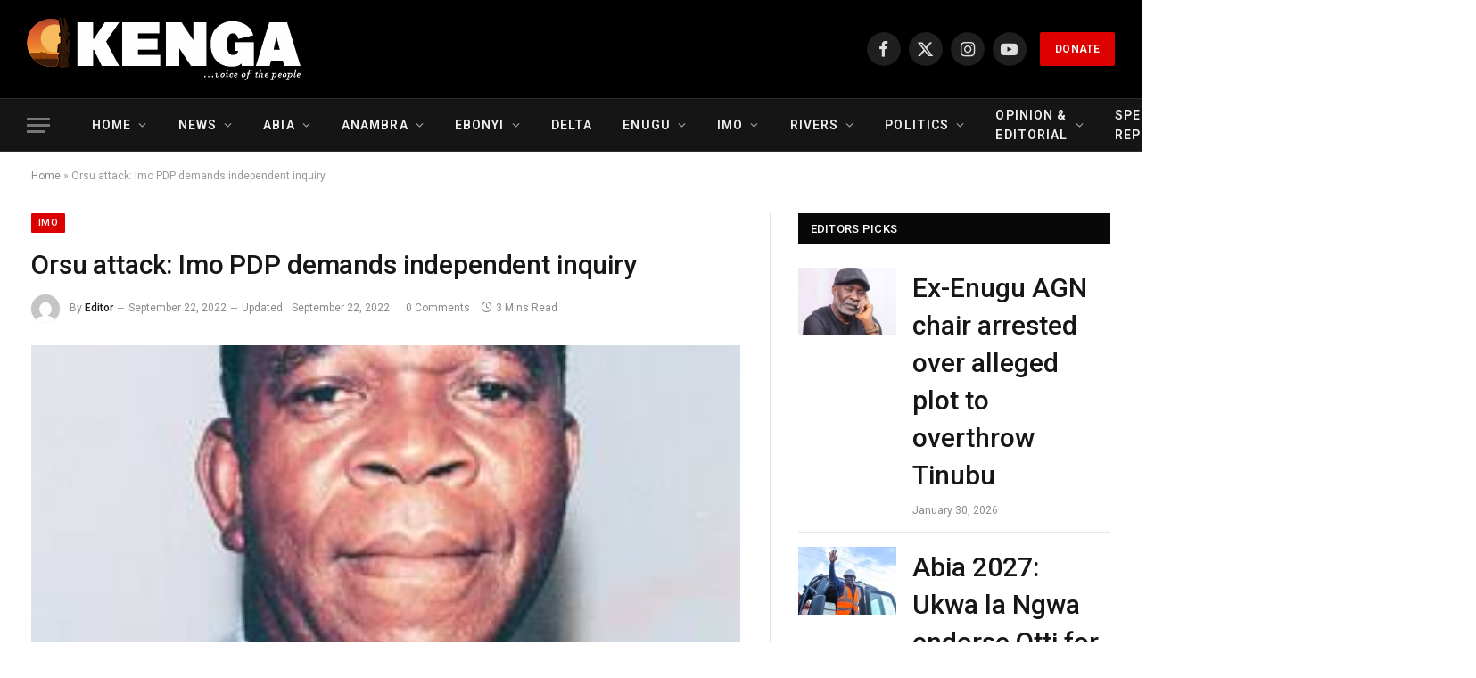

--- FILE ---
content_type: text/html; charset=UTF-8
request_url: https://ikengaonline.com/2022/09/22/orsu-attack-imo-pdp-demands-independent-inquiry/
body_size: 28909
content:



<!DOCTYPE html>
<html lang="en-US" class="s-light site-s-light">

<head>

	<meta charset="UTF-8" />
	<meta name="viewport" content="width=device-width, initial-scale=1" />
	<meta name='robots' content='index, follow, max-image-preview:large, max-snippet:-1, max-video-preview:-1' />

	<!-- This site is optimized with the Yoast SEO plugin v26.8 - https://yoast.com/product/yoast-seo-wordpress/ -->
	<title>Orsu attack: Imo PDP demands independent inquiry - Ikenga Online</title><link rel="preload" as="image" imagesrcset="https://ikengaonline.com/wp-content/uploads/2022/09/63066E31-BE00-4040-9197-C6CBBA0231FD.jpeg" imagesizes="(max-width: 985px) 100vw, 985px" /><link rel="preload" as="font" href="https://ikengaonline.com/wp-content/themes/smart-mag/css/icons/fonts/ts-icons.woff2?v3.1" type="font/woff2" crossorigin="anonymous" />
	<link rel="canonical" href="https://ikengaonline.com/2022/09/22/orsu-attack-imo-pdp-demands-independent-inquiry/" />
	<meta property="og:locale" content="en_US" />
	<meta property="og:type" content="article" />
	<meta property="og:title" content="Orsu attack: Imo PDP demands independent inquiry - Ikenga Online" />
	<meta property="og:description" content="Nonsochukwu Uwa, Owerri The Imo State chapter of the Peoples Democratic Party, PDP, on Thursday, called on President Muhammadu Buhari, to set up an independent panel of inquiry over alleged burning of ancestral markets, shops and houses in Orsu-Ihiteukwa community in Orsu LGA of Imo State, by suspected members of Ebubeagu security outfit. The PDP," />
	<meta property="og:url" content="https://ikengaonline.com/2022/09/22/orsu-attack-imo-pdp-demands-independent-inquiry/" />
	<meta property="og:site_name" content="Ikenga Online" />
	<meta property="article:published_time" content="2022-09-22T10:35:56+00:00" />
	<meta property="article:modified_time" content="2022-09-22T12:11:03+00:00" />
	<meta property="og:image" content="https://ikengaonline.com/wp-content/uploads/2022/09/63066E31-BE00-4040-9197-C6CBBA0231FD.jpeg" />
	<meta property="og:image:width" content="256" />
	<meta property="og:image:height" content="305" />
	<meta property="og:image:type" content="image/jpeg" />
	<meta name="author" content="Editor" />
	<meta name="twitter:card" content="summary_large_image" />
	<meta name="twitter:label1" content="Written by" />
	<meta name="twitter:data1" content="Editor" />
	<meta name="twitter:label2" content="Est. reading time" />
	<meta name="twitter:data2" content="3 minutes" />
	<script type="application/ld+json" class="yoast-schema-graph">{"@context":"https://schema.org","@graph":[{"@type":"Article","@id":"https://ikengaonline.com/2022/09/22/orsu-attack-imo-pdp-demands-independent-inquiry/#article","isPartOf":{"@id":"https://ikengaonline.com/2022/09/22/orsu-attack-imo-pdp-demands-independent-inquiry/"},"author":{"name":"Editor","@id":"https://ikengaonline.com/#/schema/person/6aa0849218f275264866f95088ffbf3b"},"headline":"Orsu attack: Imo PDP demands independent inquiry","datePublished":"2022-09-22T10:35:56+00:00","dateModified":"2022-09-22T12:11:03+00:00","mainEntityOfPage":{"@id":"https://ikengaonline.com/2022/09/22/orsu-attack-imo-pdp-demands-independent-inquiry/"},"wordCount":479,"commentCount":0,"image":{"@id":"https://ikengaonline.com/2022/09/22/orsu-attack-imo-pdp-demands-independent-inquiry/#primaryimage"},"thumbnailUrl":"https://ikengaonline.com/wp-content/uploads/2022/09/63066E31-BE00-4040-9197-C6CBBA0231FD.jpeg","articleSection":["Imo","News"],"inLanguage":"en-US","potentialAction":[{"@type":"CommentAction","name":"Comment","target":["https://ikengaonline.com/2022/09/22/orsu-attack-imo-pdp-demands-independent-inquiry/#respond"]}]},{"@type":"WebPage","@id":"https://ikengaonline.com/2022/09/22/orsu-attack-imo-pdp-demands-independent-inquiry/","url":"https://ikengaonline.com/2022/09/22/orsu-attack-imo-pdp-demands-independent-inquiry/","name":"Orsu attack: Imo PDP demands independent inquiry - Ikenga Online","isPartOf":{"@id":"https://ikengaonline.com/#website"},"primaryImageOfPage":{"@id":"https://ikengaonline.com/2022/09/22/orsu-attack-imo-pdp-demands-independent-inquiry/#primaryimage"},"image":{"@id":"https://ikengaonline.com/2022/09/22/orsu-attack-imo-pdp-demands-independent-inquiry/#primaryimage"},"thumbnailUrl":"https://ikengaonline.com/wp-content/uploads/2022/09/63066E31-BE00-4040-9197-C6CBBA0231FD.jpeg","datePublished":"2022-09-22T10:35:56+00:00","dateModified":"2022-09-22T12:11:03+00:00","author":{"@id":"https://ikengaonline.com/#/schema/person/6aa0849218f275264866f95088ffbf3b"},"breadcrumb":{"@id":"https://ikengaonline.com/2022/09/22/orsu-attack-imo-pdp-demands-independent-inquiry/#breadcrumb"},"inLanguage":"en-US","potentialAction":[{"@type":"ReadAction","target":["https://ikengaonline.com/2022/09/22/orsu-attack-imo-pdp-demands-independent-inquiry/"]}]},{"@type":"ImageObject","inLanguage":"en-US","@id":"https://ikengaonline.com/2022/09/22/orsu-attack-imo-pdp-demands-independent-inquiry/#primaryimage","url":"https://ikengaonline.com/wp-content/uploads/2022/09/63066E31-BE00-4040-9197-C6CBBA0231FD.jpeg","contentUrl":"https://ikengaonline.com/wp-content/uploads/2022/09/63066E31-BE00-4040-9197-C6CBBA0231FD.jpeg","width":256,"height":305},{"@type":"BreadcrumbList","@id":"https://ikengaonline.com/2022/09/22/orsu-attack-imo-pdp-demands-independent-inquiry/#breadcrumb","itemListElement":[{"@type":"ListItem","position":1,"name":"Home","item":"https://ikengaonline.com/"},{"@type":"ListItem","position":2,"name":"Orsu attack: Imo PDP demands independent inquiry"}]},{"@type":"WebSite","@id":"https://ikengaonline.com/#website","url":"https://ikengaonline.com/","name":"Ikenga Online","description":"Voice of the People","potentialAction":[{"@type":"SearchAction","target":{"@type":"EntryPoint","urlTemplate":"https://ikengaonline.com/?s={search_term_string}"},"query-input":{"@type":"PropertyValueSpecification","valueRequired":true,"valueName":"search_term_string"}}],"inLanguage":"en-US"},{"@type":"Person","@id":"https://ikengaonline.com/#/schema/person/6aa0849218f275264866f95088ffbf3b","name":"Editor","image":{"@type":"ImageObject","inLanguage":"en-US","@id":"https://ikengaonline.com/#/schema/person/image/","url":"https://secure.gravatar.com/avatar/a2f89e8f45b5bee7624bec4255a33a6482191e9b0549e74871178c5be9ad27b7?s=96&d=mm&r=g","contentUrl":"https://secure.gravatar.com/avatar/a2f89e8f45b5bee7624bec4255a33a6482191e9b0549e74871178c5be9ad27b7?s=96&d=mm&r=g","caption":"Editor"},"sameAs":["http://ikengaonline.com"],"url":"https://ikengaonline.com/author/uugboajah/"}]}</script>
	<!-- / Yoast SEO plugin. -->


<link rel='dns-prefetch' href='//static.addtoany.com' />
<link rel='dns-prefetch' href='//www.googletagmanager.com' />
<link rel='dns-prefetch' href='//fonts.googleapis.com' />
<link rel="alternate" type="application/rss+xml" title="Ikenga Online &raquo; Feed" href="https://ikengaonline.com/feed/" />
<link rel="alternate" type="application/rss+xml" title="Ikenga Online &raquo; Comments Feed" href="https://ikengaonline.com/comments/feed/" />
<link rel="alternate" type="application/rss+xml" title="Ikenga Online &raquo; Orsu attack: Imo PDP demands independent inquiry Comments Feed" href="https://ikengaonline.com/2022/09/22/orsu-attack-imo-pdp-demands-independent-inquiry/feed/" />
<link rel="alternate" title="oEmbed (JSON)" type="application/json+oembed" href="https://ikengaonline.com/wp-json/oembed/1.0/embed?url=https%3A%2F%2Fikengaonline.com%2F2022%2F09%2F22%2Forsu-attack-imo-pdp-demands-independent-inquiry%2F" />
<link rel="alternate" title="oEmbed (XML)" type="text/xml+oembed" href="https://ikengaonline.com/wp-json/oembed/1.0/embed?url=https%3A%2F%2Fikengaonline.com%2F2022%2F09%2F22%2Forsu-attack-imo-pdp-demands-independent-inquiry%2F&#038;format=xml" />
		<!-- This site uses the Google Analytics by MonsterInsights plugin v9.11.1 - Using Analytics tracking - https://www.monsterinsights.com/ -->
							<script src="//www.googletagmanager.com/gtag/js?id=G-FEQBD83TR3"  data-cfasync="false" data-wpfc-render="false" type="text/javascript" async></script>
			<script data-cfasync="false" data-wpfc-render="false" type="text/javascript">
				var mi_version = '9.11.1';
				var mi_track_user = true;
				var mi_no_track_reason = '';
								var MonsterInsightsDefaultLocations = {"page_location":"https:\/\/ikengaonline.com\/2022\/09\/22\/orsu-attack-imo-pdp-demands-independent-inquiry\/"};
								if ( typeof MonsterInsightsPrivacyGuardFilter === 'function' ) {
					var MonsterInsightsLocations = (typeof MonsterInsightsExcludeQuery === 'object') ? MonsterInsightsPrivacyGuardFilter( MonsterInsightsExcludeQuery ) : MonsterInsightsPrivacyGuardFilter( MonsterInsightsDefaultLocations );
				} else {
					var MonsterInsightsLocations = (typeof MonsterInsightsExcludeQuery === 'object') ? MonsterInsightsExcludeQuery : MonsterInsightsDefaultLocations;
				}

								var disableStrs = [
										'ga-disable-G-FEQBD83TR3',
									];

				/* Function to detect opted out users */
				function __gtagTrackerIsOptedOut() {
					for (var index = 0; index < disableStrs.length; index++) {
						if (document.cookie.indexOf(disableStrs[index] + '=true') > -1) {
							return true;
						}
					}

					return false;
				}

				/* Disable tracking if the opt-out cookie exists. */
				if (__gtagTrackerIsOptedOut()) {
					for (var index = 0; index < disableStrs.length; index++) {
						window[disableStrs[index]] = true;
					}
				}

				/* Opt-out function */
				function __gtagTrackerOptout() {
					for (var index = 0; index < disableStrs.length; index++) {
						document.cookie = disableStrs[index] + '=true; expires=Thu, 31 Dec 2099 23:59:59 UTC; path=/';
						window[disableStrs[index]] = true;
					}
				}

				if ('undefined' === typeof gaOptout) {
					function gaOptout() {
						__gtagTrackerOptout();
					}
				}
								window.dataLayer = window.dataLayer || [];

				window.MonsterInsightsDualTracker = {
					helpers: {},
					trackers: {},
				};
				if (mi_track_user) {
					function __gtagDataLayer() {
						dataLayer.push(arguments);
					}

					function __gtagTracker(type, name, parameters) {
						if (!parameters) {
							parameters = {};
						}

						if (parameters.send_to) {
							__gtagDataLayer.apply(null, arguments);
							return;
						}

						if (type === 'event') {
														parameters.send_to = monsterinsights_frontend.v4_id;
							var hookName = name;
							if (typeof parameters['event_category'] !== 'undefined') {
								hookName = parameters['event_category'] + ':' + name;
							}

							if (typeof MonsterInsightsDualTracker.trackers[hookName] !== 'undefined') {
								MonsterInsightsDualTracker.trackers[hookName](parameters);
							} else {
								__gtagDataLayer('event', name, parameters);
							}
							
						} else {
							__gtagDataLayer.apply(null, arguments);
						}
					}

					__gtagTracker('js', new Date());
					__gtagTracker('set', {
						'developer_id.dZGIzZG': true,
											});
					if ( MonsterInsightsLocations.page_location ) {
						__gtagTracker('set', MonsterInsightsLocations);
					}
										__gtagTracker('config', 'G-FEQBD83TR3', {"forceSSL":"true","link_attribution":"true"} );
										window.gtag = __gtagTracker;										(function () {
						/* https://developers.google.com/analytics/devguides/collection/analyticsjs/ */
						/* ga and __gaTracker compatibility shim. */
						var noopfn = function () {
							return null;
						};
						var newtracker = function () {
							return new Tracker();
						};
						var Tracker = function () {
							return null;
						};
						var p = Tracker.prototype;
						p.get = noopfn;
						p.set = noopfn;
						p.send = function () {
							var args = Array.prototype.slice.call(arguments);
							args.unshift('send');
							__gaTracker.apply(null, args);
						};
						var __gaTracker = function () {
							var len = arguments.length;
							if (len === 0) {
								return;
							}
							var f = arguments[len - 1];
							if (typeof f !== 'object' || f === null || typeof f.hitCallback !== 'function') {
								if ('send' === arguments[0]) {
									var hitConverted, hitObject = false, action;
									if ('event' === arguments[1]) {
										if ('undefined' !== typeof arguments[3]) {
											hitObject = {
												'eventAction': arguments[3],
												'eventCategory': arguments[2],
												'eventLabel': arguments[4],
												'value': arguments[5] ? arguments[5] : 1,
											}
										}
									}
									if ('pageview' === arguments[1]) {
										if ('undefined' !== typeof arguments[2]) {
											hitObject = {
												'eventAction': 'page_view',
												'page_path': arguments[2],
											}
										}
									}
									if (typeof arguments[2] === 'object') {
										hitObject = arguments[2];
									}
									if (typeof arguments[5] === 'object') {
										Object.assign(hitObject, arguments[5]);
									}
									if ('undefined' !== typeof arguments[1].hitType) {
										hitObject = arguments[1];
										if ('pageview' === hitObject.hitType) {
											hitObject.eventAction = 'page_view';
										}
									}
									if (hitObject) {
										action = 'timing' === arguments[1].hitType ? 'timing_complete' : hitObject.eventAction;
										hitConverted = mapArgs(hitObject);
										__gtagTracker('event', action, hitConverted);
									}
								}
								return;
							}

							function mapArgs(args) {
								var arg, hit = {};
								var gaMap = {
									'eventCategory': 'event_category',
									'eventAction': 'event_action',
									'eventLabel': 'event_label',
									'eventValue': 'event_value',
									'nonInteraction': 'non_interaction',
									'timingCategory': 'event_category',
									'timingVar': 'name',
									'timingValue': 'value',
									'timingLabel': 'event_label',
									'page': 'page_path',
									'location': 'page_location',
									'title': 'page_title',
									'referrer' : 'page_referrer',
								};
								for (arg in args) {
																		if (!(!args.hasOwnProperty(arg) || !gaMap.hasOwnProperty(arg))) {
										hit[gaMap[arg]] = args[arg];
									} else {
										hit[arg] = args[arg];
									}
								}
								return hit;
							}

							try {
								f.hitCallback();
							} catch (ex) {
							}
						};
						__gaTracker.create = newtracker;
						__gaTracker.getByName = newtracker;
						__gaTracker.getAll = function () {
							return [];
						};
						__gaTracker.remove = noopfn;
						__gaTracker.loaded = true;
						window['__gaTracker'] = __gaTracker;
					})();
									} else {
										console.log("");
					(function () {
						function __gtagTracker() {
							return null;
						}

						window['__gtagTracker'] = __gtagTracker;
						window['gtag'] = __gtagTracker;
					})();
									}
			</script>
							<!-- / Google Analytics by MonsterInsights -->
		<style id='wp-img-auto-sizes-contain-inline-css' type='text/css'>
img:is([sizes=auto i],[sizes^="auto," i]){contain-intrinsic-size:3000px 1500px}
/*# sourceURL=wp-img-auto-sizes-contain-inline-css */
</style>

<style id='wp-emoji-styles-inline-css' type='text/css'>

	img.wp-smiley, img.emoji {
		display: inline !important;
		border: none !important;
		box-shadow: none !important;
		height: 1em !important;
		width: 1em !important;
		margin: 0 0.07em !important;
		vertical-align: -0.1em !important;
		background: none !important;
		padding: 0 !important;
	}
/*# sourceURL=wp-emoji-styles-inline-css */
</style>
<link rel='stylesheet' id='wp-block-library-css' href='https://ikengaonline.com/wp-includes/css/dist/block-library/style.min.css?ver=6.9' type='text/css' media='all' />
<style id='classic-theme-styles-inline-css' type='text/css'>
/*! This file is auto-generated */
.wp-block-button__link{color:#fff;background-color:#32373c;border-radius:9999px;box-shadow:none;text-decoration:none;padding:calc(.667em + 2px) calc(1.333em + 2px);font-size:1.125em}.wp-block-file__button{background:#32373c;color:#fff;text-decoration:none}
/*# sourceURL=/wp-includes/css/classic-themes.min.css */
</style>
<style id='global-styles-inline-css' type='text/css'>
:root{--wp--preset--aspect-ratio--square: 1;--wp--preset--aspect-ratio--4-3: 4/3;--wp--preset--aspect-ratio--3-4: 3/4;--wp--preset--aspect-ratio--3-2: 3/2;--wp--preset--aspect-ratio--2-3: 2/3;--wp--preset--aspect-ratio--16-9: 16/9;--wp--preset--aspect-ratio--9-16: 9/16;--wp--preset--color--black: #000000;--wp--preset--color--cyan-bluish-gray: #abb8c3;--wp--preset--color--white: #ffffff;--wp--preset--color--pale-pink: #f78da7;--wp--preset--color--vivid-red: #cf2e2e;--wp--preset--color--luminous-vivid-orange: #ff6900;--wp--preset--color--luminous-vivid-amber: #fcb900;--wp--preset--color--light-green-cyan: #7bdcb5;--wp--preset--color--vivid-green-cyan: #00d084;--wp--preset--color--pale-cyan-blue: #8ed1fc;--wp--preset--color--vivid-cyan-blue: #0693e3;--wp--preset--color--vivid-purple: #9b51e0;--wp--preset--gradient--vivid-cyan-blue-to-vivid-purple: linear-gradient(135deg,rgb(6,147,227) 0%,rgb(155,81,224) 100%);--wp--preset--gradient--light-green-cyan-to-vivid-green-cyan: linear-gradient(135deg,rgb(122,220,180) 0%,rgb(0,208,130) 100%);--wp--preset--gradient--luminous-vivid-amber-to-luminous-vivid-orange: linear-gradient(135deg,rgb(252,185,0) 0%,rgb(255,105,0) 100%);--wp--preset--gradient--luminous-vivid-orange-to-vivid-red: linear-gradient(135deg,rgb(255,105,0) 0%,rgb(207,46,46) 100%);--wp--preset--gradient--very-light-gray-to-cyan-bluish-gray: linear-gradient(135deg,rgb(238,238,238) 0%,rgb(169,184,195) 100%);--wp--preset--gradient--cool-to-warm-spectrum: linear-gradient(135deg,rgb(74,234,220) 0%,rgb(151,120,209) 20%,rgb(207,42,186) 40%,rgb(238,44,130) 60%,rgb(251,105,98) 80%,rgb(254,248,76) 100%);--wp--preset--gradient--blush-light-purple: linear-gradient(135deg,rgb(255,206,236) 0%,rgb(152,150,240) 100%);--wp--preset--gradient--blush-bordeaux: linear-gradient(135deg,rgb(254,205,165) 0%,rgb(254,45,45) 50%,rgb(107,0,62) 100%);--wp--preset--gradient--luminous-dusk: linear-gradient(135deg,rgb(255,203,112) 0%,rgb(199,81,192) 50%,rgb(65,88,208) 100%);--wp--preset--gradient--pale-ocean: linear-gradient(135deg,rgb(255,245,203) 0%,rgb(182,227,212) 50%,rgb(51,167,181) 100%);--wp--preset--gradient--electric-grass: linear-gradient(135deg,rgb(202,248,128) 0%,rgb(113,206,126) 100%);--wp--preset--gradient--midnight: linear-gradient(135deg,rgb(2,3,129) 0%,rgb(40,116,252) 100%);--wp--preset--font-size--small: 13px;--wp--preset--font-size--medium: 20px;--wp--preset--font-size--large: 36px;--wp--preset--font-size--x-large: 42px;--wp--preset--spacing--20: 0.44rem;--wp--preset--spacing--30: 0.67rem;--wp--preset--spacing--40: 1rem;--wp--preset--spacing--50: 1.5rem;--wp--preset--spacing--60: 2.25rem;--wp--preset--spacing--70: 3.38rem;--wp--preset--spacing--80: 5.06rem;--wp--preset--shadow--natural: 6px 6px 9px rgba(0, 0, 0, 0.2);--wp--preset--shadow--deep: 12px 12px 50px rgba(0, 0, 0, 0.4);--wp--preset--shadow--sharp: 6px 6px 0px rgba(0, 0, 0, 0.2);--wp--preset--shadow--outlined: 6px 6px 0px -3px rgb(255, 255, 255), 6px 6px rgb(0, 0, 0);--wp--preset--shadow--crisp: 6px 6px 0px rgb(0, 0, 0);}:where(.is-layout-flex){gap: 0.5em;}:where(.is-layout-grid){gap: 0.5em;}body .is-layout-flex{display: flex;}.is-layout-flex{flex-wrap: wrap;align-items: center;}.is-layout-flex > :is(*, div){margin: 0;}body .is-layout-grid{display: grid;}.is-layout-grid > :is(*, div){margin: 0;}:where(.wp-block-columns.is-layout-flex){gap: 2em;}:where(.wp-block-columns.is-layout-grid){gap: 2em;}:where(.wp-block-post-template.is-layout-flex){gap: 1.25em;}:where(.wp-block-post-template.is-layout-grid){gap: 1.25em;}.has-black-color{color: var(--wp--preset--color--black) !important;}.has-cyan-bluish-gray-color{color: var(--wp--preset--color--cyan-bluish-gray) !important;}.has-white-color{color: var(--wp--preset--color--white) !important;}.has-pale-pink-color{color: var(--wp--preset--color--pale-pink) !important;}.has-vivid-red-color{color: var(--wp--preset--color--vivid-red) !important;}.has-luminous-vivid-orange-color{color: var(--wp--preset--color--luminous-vivid-orange) !important;}.has-luminous-vivid-amber-color{color: var(--wp--preset--color--luminous-vivid-amber) !important;}.has-light-green-cyan-color{color: var(--wp--preset--color--light-green-cyan) !important;}.has-vivid-green-cyan-color{color: var(--wp--preset--color--vivid-green-cyan) !important;}.has-pale-cyan-blue-color{color: var(--wp--preset--color--pale-cyan-blue) !important;}.has-vivid-cyan-blue-color{color: var(--wp--preset--color--vivid-cyan-blue) !important;}.has-vivid-purple-color{color: var(--wp--preset--color--vivid-purple) !important;}.has-black-background-color{background-color: var(--wp--preset--color--black) !important;}.has-cyan-bluish-gray-background-color{background-color: var(--wp--preset--color--cyan-bluish-gray) !important;}.has-white-background-color{background-color: var(--wp--preset--color--white) !important;}.has-pale-pink-background-color{background-color: var(--wp--preset--color--pale-pink) !important;}.has-vivid-red-background-color{background-color: var(--wp--preset--color--vivid-red) !important;}.has-luminous-vivid-orange-background-color{background-color: var(--wp--preset--color--luminous-vivid-orange) !important;}.has-luminous-vivid-amber-background-color{background-color: var(--wp--preset--color--luminous-vivid-amber) !important;}.has-light-green-cyan-background-color{background-color: var(--wp--preset--color--light-green-cyan) !important;}.has-vivid-green-cyan-background-color{background-color: var(--wp--preset--color--vivid-green-cyan) !important;}.has-pale-cyan-blue-background-color{background-color: var(--wp--preset--color--pale-cyan-blue) !important;}.has-vivid-cyan-blue-background-color{background-color: var(--wp--preset--color--vivid-cyan-blue) !important;}.has-vivid-purple-background-color{background-color: var(--wp--preset--color--vivid-purple) !important;}.has-black-border-color{border-color: var(--wp--preset--color--black) !important;}.has-cyan-bluish-gray-border-color{border-color: var(--wp--preset--color--cyan-bluish-gray) !important;}.has-white-border-color{border-color: var(--wp--preset--color--white) !important;}.has-pale-pink-border-color{border-color: var(--wp--preset--color--pale-pink) !important;}.has-vivid-red-border-color{border-color: var(--wp--preset--color--vivid-red) !important;}.has-luminous-vivid-orange-border-color{border-color: var(--wp--preset--color--luminous-vivid-orange) !important;}.has-luminous-vivid-amber-border-color{border-color: var(--wp--preset--color--luminous-vivid-amber) !important;}.has-light-green-cyan-border-color{border-color: var(--wp--preset--color--light-green-cyan) !important;}.has-vivid-green-cyan-border-color{border-color: var(--wp--preset--color--vivid-green-cyan) !important;}.has-pale-cyan-blue-border-color{border-color: var(--wp--preset--color--pale-cyan-blue) !important;}.has-vivid-cyan-blue-border-color{border-color: var(--wp--preset--color--vivid-cyan-blue) !important;}.has-vivid-purple-border-color{border-color: var(--wp--preset--color--vivid-purple) !important;}.has-vivid-cyan-blue-to-vivid-purple-gradient-background{background: var(--wp--preset--gradient--vivid-cyan-blue-to-vivid-purple) !important;}.has-light-green-cyan-to-vivid-green-cyan-gradient-background{background: var(--wp--preset--gradient--light-green-cyan-to-vivid-green-cyan) !important;}.has-luminous-vivid-amber-to-luminous-vivid-orange-gradient-background{background: var(--wp--preset--gradient--luminous-vivid-amber-to-luminous-vivid-orange) !important;}.has-luminous-vivid-orange-to-vivid-red-gradient-background{background: var(--wp--preset--gradient--luminous-vivid-orange-to-vivid-red) !important;}.has-very-light-gray-to-cyan-bluish-gray-gradient-background{background: var(--wp--preset--gradient--very-light-gray-to-cyan-bluish-gray) !important;}.has-cool-to-warm-spectrum-gradient-background{background: var(--wp--preset--gradient--cool-to-warm-spectrum) !important;}.has-blush-light-purple-gradient-background{background: var(--wp--preset--gradient--blush-light-purple) !important;}.has-blush-bordeaux-gradient-background{background: var(--wp--preset--gradient--blush-bordeaux) !important;}.has-luminous-dusk-gradient-background{background: var(--wp--preset--gradient--luminous-dusk) !important;}.has-pale-ocean-gradient-background{background: var(--wp--preset--gradient--pale-ocean) !important;}.has-electric-grass-gradient-background{background: var(--wp--preset--gradient--electric-grass) !important;}.has-midnight-gradient-background{background: var(--wp--preset--gradient--midnight) !important;}.has-small-font-size{font-size: var(--wp--preset--font-size--small) !important;}.has-medium-font-size{font-size: var(--wp--preset--font-size--medium) !important;}.has-large-font-size{font-size: var(--wp--preset--font-size--large) !important;}.has-x-large-font-size{font-size: var(--wp--preset--font-size--x-large) !important;}
:where(.wp-block-post-template.is-layout-flex){gap: 1.25em;}:where(.wp-block-post-template.is-layout-grid){gap: 1.25em;}
:where(.wp-block-term-template.is-layout-flex){gap: 1.25em;}:where(.wp-block-term-template.is-layout-grid){gap: 1.25em;}
:where(.wp-block-columns.is-layout-flex){gap: 2em;}:where(.wp-block-columns.is-layout-grid){gap: 2em;}
:root :where(.wp-block-pullquote){font-size: 1.5em;line-height: 1.6;}
/*# sourceURL=global-styles-inline-css */
</style>
<link rel='stylesheet' id='wprpsp-public-style-css' href='https://ikengaonline.com/wp-content/plugins/wp-responsive-recent-post-slider-pro/assets/css/wprpsp-public.min.css?ver=1.7' type='text/css' media='all' />
<link rel='stylesheet' id='wpos-slick-style-css' href='https://ikengaonline.com/wp-content/plugins/wp-responsive-recent-post-slider-pro/assets/css/slick.css?ver=1.7' type='text/css' media='all' />
<link rel='stylesheet' id='addtoany-css' href='https://ikengaonline.com/wp-content/plugins/add-to-any/addtoany.min.css?ver=1.16' type='text/css' media='all' />
<link rel='stylesheet' id='smartmag-core-css' href='https://ikengaonline.com/wp-content/themes/smart-mag/style.css?ver=10.2.0' type='text/css' media='all' />
<style id='smartmag-core-inline-css' type='text/css'>
:root { --c-main: #dd0000;
--c-main-rgb: 221,0,0;
--text-font: "Roboto", system-ui, -apple-system, "Segoe UI", Arial, sans-serif;
--body-font: "Roboto", system-ui, -apple-system, "Segoe UI", Arial, sans-serif;
--ui-font: "Roboto", system-ui, -apple-system, "Segoe UI", Arial, sans-serif;
--title-font: "Roboto", system-ui, -apple-system, "Segoe UI", Arial, sans-serif;
--h-font: "Roboto", system-ui, -apple-system, "Segoe UI", Arial, sans-serif;
--title-font: "Roboto", system-ui, -apple-system, "Segoe UI", Arial, sans-serif;
--h-font: "Roboto", system-ui, -apple-system, "Segoe UI", Arial, sans-serif;
--title-font: "Roboto", system-ui, -apple-system, "Segoe UI", Arial, sans-serif;
--title-size-xs: 24px;
--title-size-s: 24px;
--title-size-n: 24px;
--title-size-m: 24px;
--title-size-l: 24px;
--title-size-xl: 24px;
--title-fw-bold: 24;
--title-fw-semi: 24;
--main-width: 1500px; }
.post-title:not(._) { font-size: 30px; font-weight: 500; }
.entry-content { font-size: 18px; }
@media (max-width: 767px) { .post-title:not(._) { font-size: 30px; } }


/*# sourceURL=smartmag-core-inline-css */
</style>
<link rel='stylesheet' id='smartmag-magnific-popup-css' href='https://ikengaonline.com/wp-content/themes/smart-mag/css/lightbox.css?ver=10.2.0' type='text/css' media='all' />
<link rel='stylesheet' id='smartmag-icons-css' href='https://ikengaonline.com/wp-content/themes/smart-mag/css/icons/icons.css?ver=10.2.0' type='text/css' media='all' />
<link rel='stylesheet' id='smartmag-gfonts-custom-css' href='https://fonts.googleapis.com/css?family=Roboto%3A400%2C500%2C600%2C700' type='text/css' media='all' />
<script type="text/javascript" id="smartmag-lazy-inline-js-after">
/* <![CDATA[ */
/**
 * @copyright ThemeSphere
 * @preserve
 */
var BunyadLazy={};BunyadLazy.load=function(){function a(e,n){var t={};e.dataset.bgset&&e.dataset.sizes?(t.sizes=e.dataset.sizes,t.srcset=e.dataset.bgset):t.src=e.dataset.bgsrc,function(t){var a=t.dataset.ratio;if(0<a){const e=t.parentElement;if(e.classList.contains("media-ratio")){const n=e.style;n.getPropertyValue("--a-ratio")||(n.paddingBottom=100/a+"%")}}}(e);var a,o=document.createElement("img");for(a in o.onload=function(){var t="url('"+(o.currentSrc||o.src)+"')",a=e.style;a.backgroundImage!==t&&requestAnimationFrame(()=>{a.backgroundImage=t,n&&n()}),o.onload=null,o.onerror=null,o=null},o.onerror=o.onload,t)o.setAttribute(a,t[a]);o&&o.complete&&0<o.naturalWidth&&o.onload&&o.onload()}function e(t){t.dataset.loaded||a(t,()=>{document.dispatchEvent(new Event("lazyloaded")),t.dataset.loaded=1})}function n(t){"complete"===document.readyState?t():window.addEventListener("load",t)}return{initEarly:function(){var t,a=()=>{document.querySelectorAll(".img.bg-cover:not(.lazyload)").forEach(e)};"complete"!==document.readyState?(t=setInterval(a,150),n(()=>{a(),clearInterval(t)})):a()},callOnLoad:n,initBgImages:function(t){t&&n(()=>{document.querySelectorAll(".img.bg-cover").forEach(e)})},bgLoad:a}}(),BunyadLazy.load.initEarly();
//# sourceURL=smartmag-lazy-inline-js-after
/* ]]> */
</script>
<script type="text/javascript" src="https://ikengaonline.com/wp-content/plugins/google-analytics-for-wordpress/assets/js/frontend-gtag.min.js?ver=9.11.1" id="monsterinsights-frontend-script-js" async="async" data-wp-strategy="async"></script>
<script data-cfasync="false" data-wpfc-render="false" type="text/javascript" id='monsterinsights-frontend-script-js-extra'>/* <![CDATA[ */
var monsterinsights_frontend = {"js_events_tracking":"true","download_extensions":"doc,pdf,ppt,zip,xls,docx,pptx,xlsx","inbound_paths":"[{\"path\":\"\\\/go\\\/\",\"label\":\"affiliate\"},{\"path\":\"\\\/recommend\\\/\",\"label\":\"affiliate\"}]","home_url":"https:\/\/ikengaonline.com","hash_tracking":"false","v4_id":"G-FEQBD83TR3"};/* ]]> */
</script>
<script type="text/javascript" id="addtoany-core-js-before">
/* <![CDATA[ */
window.a2a_config=window.a2a_config||{};a2a_config.callbacks=[];a2a_config.overlays=[];a2a_config.templates={};
a2a_config.callbacks.push({ready:function(){document.querySelectorAll(".a2a_s_undefined").forEach(function(emptyIcon){emptyIcon.parentElement.style.display="none";})}});

//# sourceURL=addtoany-core-js-before
/* ]]> */
</script>
<script type="text/javascript" defer src="https://static.addtoany.com/menu/page.js" id="addtoany-core-js"></script>
<script type="text/javascript" src="https://ikengaonline.com/wp-includes/js/jquery/jquery.min.js?ver=3.7.1" id="jquery-core-js"></script>
<script type="text/javascript" src="https://ikengaonline.com/wp-includes/js/jquery/jquery-migrate.min.js?ver=3.4.1" id="jquery-migrate-js"></script>
<script type="text/javascript" defer src="https://ikengaonline.com/wp-content/plugins/add-to-any/addtoany.min.js?ver=1.1" id="addtoany-jquery-js"></script>

<!-- Google tag (gtag.js) snippet added by Site Kit -->
<!-- Google Analytics snippet added by Site Kit -->
<script type="text/javascript" src="https://www.googletagmanager.com/gtag/js?id=GT-WF7TQ43R" id="google_gtagjs-js" async></script>
<script type="text/javascript" id="google_gtagjs-js-after">
/* <![CDATA[ */
window.dataLayer = window.dataLayer || [];function gtag(){dataLayer.push(arguments);}
gtag("set","linker",{"domains":["ikengaonline.com"]});
gtag("js", new Date());
gtag("set", "developer_id.dZTNiMT", true);
gtag("config", "GT-WF7TQ43R");
 window._googlesitekit = window._googlesitekit || {}; window._googlesitekit.throttledEvents = []; window._googlesitekit.gtagEvent = (name, data) => { var key = JSON.stringify( { name, data } ); if ( !! window._googlesitekit.throttledEvents[ key ] ) { return; } window._googlesitekit.throttledEvents[ key ] = true; setTimeout( () => { delete window._googlesitekit.throttledEvents[ key ]; }, 5 ); gtag( "event", name, { ...data, event_source: "site-kit" } ); }; 
//# sourceURL=google_gtagjs-js-after
/* ]]> */
</script>
<link rel="https://api.w.org/" href="https://ikengaonline.com/wp-json/" /><link rel="alternate" title="JSON" type="application/json" href="https://ikengaonline.com/wp-json/wp/v2/posts/14789" /><link rel="EditURI" type="application/rsd+xml" title="RSD" href="https://ikengaonline.com/xmlrpc.php?rsd" />
<meta name="generator" content="WordPress 6.9" />
<link rel='shortlink' href='https://ikengaonline.com/?p=14789' />
<meta name="generator" content="Site Kit by Google 1.171.0" />
		<script>
		var BunyadSchemeKey = 'bunyad-scheme';
		(() => {
			const d = document.documentElement;
			const c = d.classList;
			var scheme = localStorage.getItem(BunyadSchemeKey);
			
			if (scheme) {
				d.dataset.origClass = c;
				scheme === 'dark' ? c.remove('s-light', 'site-s-light') : c.remove('s-dark', 'site-s-dark');
				c.add('site-s-' + scheme, 's-' + scheme);
			}
		})();
		</script>
		<meta name="google-site-verification" content="SG_hbfHeV0LONfXDBDR7kNlPrRk7--KHqmvcQoaC6FM"><meta name="generator" content="Elementor 3.34.4; features: additional_custom_breakpoints; settings: css_print_method-external, google_font-enabled, font_display-auto">
			<style>
				.e-con.e-parent:nth-of-type(n+4):not(.e-lazyloaded):not(.e-no-lazyload),
				.e-con.e-parent:nth-of-type(n+4):not(.e-lazyloaded):not(.e-no-lazyload) * {
					background-image: none !important;
				}
				@media screen and (max-height: 1024px) {
					.e-con.e-parent:nth-of-type(n+3):not(.e-lazyloaded):not(.e-no-lazyload),
					.e-con.e-parent:nth-of-type(n+3):not(.e-lazyloaded):not(.e-no-lazyload) * {
						background-image: none !important;
					}
				}
				@media screen and (max-height: 640px) {
					.e-con.e-parent:nth-of-type(n+2):not(.e-lazyloaded):not(.e-no-lazyload),
					.e-con.e-parent:nth-of-type(n+2):not(.e-lazyloaded):not(.e-no-lazyload) * {
						background-image: none !important;
					}
				}
			</style>
			<link rel="icon" href="https://ikengaonline.com/wp-content/uploads/2022/03/logo_icon-1-150x150.png" sizes="32x32" />
<link rel="icon" href="https://ikengaonline.com/wp-content/uploads/2022/03/logo_icon-1.png" sizes="192x192" />
<link rel="apple-touch-icon" href="https://ikengaonline.com/wp-content/uploads/2022/03/logo_icon-1.png" />
<meta name="msapplication-TileImage" content="https://ikengaonline.com/wp-content/uploads/2022/03/logo_icon-1.png" />


</head>

<body class="wp-singular post-template-default single single-post postid-14789 single-format-standard wp-theme-smart-mag right-sidebar post-layout-modern post-cat-92 has-lb has-lb-sm ts-img-hov-fade has-sb-sep layout-normal elementor-default elementor-kit-6">



<div class="main-wrap">

	
<div class="off-canvas-backdrop"></div>
<div class="mobile-menu-container off-canvas s-dark" id="off-canvas">

	<div class="off-canvas-head">
		<a href="#" class="close">
			<span class="visuallyhidden">Close Menu</span>
			<i class="tsi tsi-times"></i>
		</a>

		<div class="ts-logo">
			<img class="logo-mobile logo-image" src="https://ikengaonline.com/wp-content/uploads/2022/07/ikenga_online_logow.png" width="154" height="36" alt="Ikenga Online"/>		</div>
	</div>

	<div class="off-canvas-content">

					<ul class="mobile-menu"></ul>
		
					<div class="off-canvas-widgets">
				
		<div id="smartmag-block-posts-small-3" class="widget ts-block-widget smartmag-widget-posts-small">		
		<div class="block">
					<section class="block-wrap block-posts-small block-sc mb-none" data-id="1">

			<div class="widget-title block-head block-head-ac block-head-b"><h5 class="heading">What's Hot</h5></div>	
			<div class="block-content">
				
	<div class="loop loop-small loop-small-a loop-sep loop-small-sep grid grid-1 md:grid-1 sm:grid-1 xs:grid-1">

					
<article class="l-post small-post small-a-post m-pos-left">

	
			<div class="media">

		
			<a href="https://ikengaonline.com/2026/01/30/ex-enugu-agn-chair-arrested-over-alleged-plot-to-overthrow-tinubu/" class="image-link media-ratio ar-bunyad-thumb" title="Ex-Enugu AGN chair arrested over alleged plot to overthrow Tinubu"><span data-bgsrc="https://ikengaonline.com/wp-content/uploads/2026/01/images-8-300x231.jpeg" class="img bg-cover wp-post-image attachment-medium size-medium lazyload" data-bgset="https://ikengaonline.com/wp-content/uploads/2026/01/images-8-300x231.jpeg 300w, https://ikengaonline.com/wp-content/uploads/2026/01/images-8-150x115.jpeg 150w, https://ikengaonline.com/wp-content/uploads/2026/01/images-8-450x346.jpeg 450w, https://ikengaonline.com/wp-content/uploads/2026/01/images-8.jpeg 554w" data-sizes="(max-width: 138px) 100vw, 138px"></span></a>			
			
			
			
		
		</div>
	

	
		<div class="content">

			<div class="post-meta post-meta-a post-meta-left has-below"><h4 class="is-title post-title"><a href="https://ikengaonline.com/2026/01/30/ex-enugu-agn-chair-arrested-over-alleged-plot-to-overthrow-tinubu/">Ex-Enugu AGN chair arrested over alleged plot to overthrow Tinubu</a></h4><div class="post-meta-items meta-below"><span class="meta-item date"><span class="date-link"><time class="post-date" datetime="2026-01-30T21:40:13+00:00">January 30, 2026</time></span></span></div></div>			
			
			
		</div>

	
</article>	
					
<article class="l-post small-post small-a-post m-pos-left">

	
			<div class="media">

		
			<a href="https://ikengaonline.com/2026/01/30/abia-2027-ukwa-la-ngwa-endorse-otti-for-second-term-donate-n100m/" class="image-link media-ratio ar-bunyad-thumb" title="Abia 2027: Ukwa la Ngwa endorse Otti for second term, donate N100m"><span data-bgsrc="https://ikengaonline.com/wp-content/uploads/2025/03/Governor-Alex-Otti-flagging-of-Obehie-Owaza-Road-300x200.jpg" class="img bg-cover wp-post-image attachment-medium size-medium lazyload" data-bgset="https://ikengaonline.com/wp-content/uploads/2025/03/Governor-Alex-Otti-flagging-of-Obehie-Owaza-Road-300x200.jpg 300w, https://ikengaonline.com/wp-content/uploads/2025/03/Governor-Alex-Otti-flagging-of-Obehie-Owaza-Road-1024x683.jpg 1024w, https://ikengaonline.com/wp-content/uploads/2025/03/Governor-Alex-Otti-flagging-of-Obehie-Owaza-Road-768x512.jpg 768w, https://ikengaonline.com/wp-content/uploads/2025/03/Governor-Alex-Otti-flagging-of-Obehie-Owaza-Road-150x100.jpg 150w, https://ikengaonline.com/wp-content/uploads/2025/03/Governor-Alex-Otti-flagging-of-Obehie-Owaza-Road-450x300.jpg 450w, https://ikengaonline.com/wp-content/uploads/2025/03/Governor-Alex-Otti-flagging-of-Obehie-Owaza-Road.jpg 1080w" data-sizes="(max-width: 138px) 100vw, 138px"></span></a>			
			
			
			
		
		</div>
	

	
		<div class="content">

			<div class="post-meta post-meta-a post-meta-left has-below"><h4 class="is-title post-title"><a href="https://ikengaonline.com/2026/01/30/abia-2027-ukwa-la-ngwa-endorse-otti-for-second-term-donate-n100m/">Abia 2027: Ukwa la Ngwa endorse Otti for second term, donate N100m</a></h4><div class="post-meta-items meta-below"><span class="meta-item date"><span class="date-link"><time class="post-date" datetime="2026-01-30T18:49:11+00:00">January 30, 2026</time></span></span></div></div>			
			
			
		</div>

	
</article>	
					
<article class="l-post small-post small-a-post m-pos-left">

	
			<div class="media">

		
			<a href="https://ikengaonline.com/2026/01/30/when-the-stolen-lands-of-greenland-redefine-international-politics-by-owei-lakemfa/" class="image-link media-ratio ar-bunyad-thumb" title="When the stolen lands of Greenland redefine international politics by Owei Lakemfa "><span data-bgsrc="https://ikengaonline.com/wp-content/uploads/2024/06/lakem-300x255.jpg" class="img bg-cover wp-post-image attachment-medium size-medium lazyload" data-bgset="https://ikengaonline.com/wp-content/uploads/2024/06/lakem-300x255.jpg 300w, https://ikengaonline.com/wp-content/uploads/2024/06/lakem-150x127.jpg 150w, https://ikengaonline.com/wp-content/uploads/2024/06/lakem-450x382.jpg 450w, https://ikengaonline.com/wp-content/uploads/2024/06/lakem.jpg 526w" data-sizes="(max-width: 138px) 100vw, 138px"></span></a>			
			
			
			
		
		</div>
	

	
		<div class="content">

			<div class="post-meta post-meta-a post-meta-left has-below"><h4 class="is-title post-title"><a href="https://ikengaonline.com/2026/01/30/when-the-stolen-lands-of-greenland-redefine-international-politics-by-owei-lakemfa/">When the stolen lands of Greenland redefine international politics by Owei Lakemfa </a></h4><div class="post-meta-items meta-below"><span class="meta-item date"><span class="date-link"><time class="post-date" datetime="2026-01-30T18:24:07+00:00">January 30, 2026</time></span></span></div></div>			
			
			
		</div>

	
</article>	
		
	</div>

					</div>

		</section>
				</div>

		</div>			</div>
		
		
		<div class="spc-social-block spc-social spc-social-b smart-head-social">
		
			
				<a href="https://www.facebook.com/Ikengaonline-103388405709600" class="link service s-facebook" target="_blank" rel="nofollow noopener">
					<i class="icon tsi tsi-facebook"></i>					<span class="visuallyhidden">Facebook</span>
				</a>
									
			
				<a href="https://twitter.com/IkengaOfficial" class="link service s-twitter" target="_blank" rel="nofollow noopener">
					<i class="icon tsi tsi-twitter"></i>					<span class="visuallyhidden">X (Twitter)</span>
				</a>
									
			
				<a href="https://instagram.com/ikengaonline" class="link service s-instagram" target="_blank" rel="nofollow noopener">
					<i class="icon tsi tsi-instagram"></i>					<span class="visuallyhidden">Instagram</span>
				</a>
									
			
		</div>

		
	</div>

</div>
<div class="smart-head smart-head-b smart-head-main" id="smart-head" data-sticky="auto" data-sticky-type="smart" data-sticky-full>
	
	<div class="smart-head-row smart-head-mid s-dark smart-head-row-full">

		<div class="inner wrap">

							
				<div class="items items-left ">
					<a href="https://ikengaonline.com/" title="Ikenga Online" rel="home" class="logo-link ts-logo logo-is-image">
		<span>
			
				
					<img src="https://ikengaonline.com/wp-content/uploads/2022/07/ikenga_online_logow.png" class="logo-image" alt="Ikenga Online" width="308" height="72"/>
									 
					</span>
	</a>				</div>

							
				<div class="items items-center empty">
								</div>

							
				<div class="items items-right ">
				
		<div class="spc-social-block spc-social spc-social-b smart-head-social">
		
			
				<a href="https://www.facebook.com/Ikengaonline-103388405709600" class="link service s-facebook" target="_blank" rel="nofollow noopener">
					<i class="icon tsi tsi-facebook"></i>					<span class="visuallyhidden">Facebook</span>
				</a>
									
			
				<a href="https://twitter.com/IkengaOfficial" class="link service s-twitter" target="_blank" rel="nofollow noopener">
					<i class="icon tsi tsi-twitter"></i>					<span class="visuallyhidden">X (Twitter)</span>
				</a>
									
			
				<a href="https://instagram.com/ikengaonline" class="link service s-instagram" target="_blank" rel="nofollow noopener">
					<i class="icon tsi tsi-instagram"></i>					<span class="visuallyhidden">Instagram</span>
				</a>
									
			
				<a href="https://www.youtube.com/channel/UC7ywVvzMeY3bckx6kcRb_wg/featured" class="link service s-youtube" target="_blank" rel="nofollow noopener">
					<i class="icon tsi tsi-youtube-play"></i>					<span class="visuallyhidden">YouTube</span>
				</a>
									
			
		</div>

		
	<a href="/support/" class="ts-button ts-button-a ts-button1">
		Donate	</a>
				</div>

						
		</div>
	</div>

	
	<div class="smart-head-row smart-head-bot smart-head-row-3 s-dark has-center-nav smart-head-row-full">

		<div class="inner wrap">

							
				<div class="items items-left ">
				
<button class="offcanvas-toggle has-icon" type="button" aria-label="Menu">
	<span class="hamburger-icon hamburger-icon-a">
		<span class="inner"></span>
	</span>
</button>				</div>

							
				<div class="items items-center ">
					<div class="nav-wrap">
		<nav class="navigation navigation-main nav-hov-a">
			<ul id="menu-main-menu" class="menu"><li id="menu-item-2845" class="menu-item menu-item-type-custom menu-item-object-custom menu-item-has-children menu-item-2845"><a href="/">Home</a>
<ul class="sub-menu">
	<li id="menu-item-6623" class="menu-item menu-item-type-custom menu-item-object-custom menu-item-6623"><a href="#">Igboezue</a></li>
	<li id="menu-item-6595" class="menu-item menu-item-type-taxonomy menu-item-object-category menu-cat-102 menu-item-6595"><a href="https://ikengaonline.com/category/sheriff-court/hall-of-fame/">Hall of Fame</a></li>
	<li id="menu-item-6596" class="menu-item menu-item-type-taxonomy menu-item-object-category menu-cat-103 menu-item-6596"><a href="https://ikengaonline.com/category/sheriff-court/hall-of-shame/">Hall of Shame</a></li>
</ul>
</li>
<li id="menu-item-6545" class="menu-item menu-item-type-taxonomy menu-item-object-category current-post-ancestor current-menu-parent current-post-parent menu-item-has-children menu-cat-99 menu-item-has-children item-mega-menu menu-item-6545"><a href="https://ikengaonline.com/category/news-3/">News</a>
<div class="sub-menu mega-menu mega-menu-a wrap">

		
	<div class="column sub-cats">
		
		<ol class="sub-nav">
							
				<li class="menu-item menu-item-type-taxonomy menu-item-object-category menu-cat-91 menu-item-6548"><a href="https://ikengaonline.com/category/other-states/">Other States</a></li>
				
							
				<li class="menu-item menu-item-type-taxonomy menu-item-object-category menu-cat-89 menu-item-6544"><a href="https://ikengaonline.com/category/national/">National</a></li>
				
							
				<li class="menu-item menu-item-type-taxonomy menu-item-object-category menu-cat-94 menu-item-6540"><a href="https://ikengaonline.com/category/international/">International</a></li>
				
							
				<li class="menu-item menu-item-type-taxonomy menu-item-object-category menu-cat-169 menu-item-9896"><a href="https://ikengaonline.com/category/news-3/interviews/">Interviews</a></li>
				
							
				<li class="menu-item menu-item-type-taxonomy menu-item-object-category menu-cat-164 menu-item-8613"><a href="https://ikengaonline.com/category/personalities/">Personalities</a></li>
				
						
			<li class="menu-item view-all menu-cat-99"><a href="https://ikengaonline.com/category/news-3/">View All</a></li>
		</ol>
	
	</div>
	

		
	
	<section class="column recent-posts" data-columns="4">
					<div class="posts" data-id="91">

						<section class="block-wrap block-grid cols-gap-sm mb-none" data-id="2">

				
			<div class="block-content">
					
	<div class="loop loop-grid loop-grid-sm grid grid-4 md:grid-2 xs:grid-1">

					
<article class="l-post grid-post grid-sm-post">

	
			<div class="media">

		
			<a href="https://ikengaonline.com/2026/01/26/kole-shettima-others-to-be-turbaned-by-machina-emirate/" class="image-link media-ratio ratio-16-9" title="Kole Shettima, others to be turbaned by Machina Emirate"><span data-bgsrc="https://ikengaonline.com/wp-content/uploads/2023/06/kole-3.jpg" class="img bg-cover wp-post-image attachment-large size-large lazyload" data-bgset="https://ikengaonline.com/wp-content/uploads/2023/06/kole-3.jpg 600w, https://ikengaonline.com/wp-content/uploads/2023/06/kole-3-450x292.jpg 450w" data-sizes="(max-width: 471px) 100vw, 471px"></span></a>			
			
			
			
		
		</div>
	

	
		<div class="content">

			<div class="post-meta post-meta-a has-below"><h2 class="is-title post-title"><a href="https://ikengaonline.com/2026/01/26/kole-shettima-others-to-be-turbaned-by-machina-emirate/">Kole Shettima, others to be turbaned by Machina Emirate</a></h2><div class="post-meta-items meta-below"><span class="meta-item date"><span class="date-link"><time class="post-date" datetime="2026-01-26T23:10:52+00:00">January 26, 2026</time></span></span></div></div>			
			
			
		</div>

	
</article>					
<article class="l-post grid-post grid-sm-post">

	
			<div class="media">

		
			<a href="https://ikengaonline.com/2026/01/26/apc-makes-it-29-governors-as-yusuf-defects-with-22-kano-lawmakers/" class="image-link media-ratio ratio-16-9" title="APC makes it 29 governors as Yusuf defects with 22 Kano lawmakers"><span data-bgsrc="https://ikengaonline.com/wp-content/uploads/2026/01/20260126_193241-768x435.jpg" class="img bg-cover wp-post-image attachment-bunyad-768 size-bunyad-768 lazyload" data-bgset="https://ikengaonline.com/wp-content/uploads/2026/01/20260126_193241-768x435.jpg 768w, https://ikengaonline.com/wp-content/uploads/2026/01/20260126_193241-300x170.jpg 300w, https://ikengaonline.com/wp-content/uploads/2026/01/20260126_193241-1024x580.jpg 1024w, https://ikengaonline.com/wp-content/uploads/2026/01/20260126_193241-150x85.jpg 150w, https://ikengaonline.com/wp-content/uploads/2026/01/20260126_193241-450x255.jpg 450w, https://ikengaonline.com/wp-content/uploads/2026/01/20260126_193241-1200x680.jpg 1200w, https://ikengaonline.com/wp-content/uploads/2026/01/20260126_193241.jpg 1280w" data-sizes="(max-width: 471px) 100vw, 471px"></span></a>			
			
			
			
		
		</div>
	

	
		<div class="content">

			<div class="post-meta post-meta-a has-below"><h2 class="is-title post-title"><a href="https://ikengaonline.com/2026/01/26/apc-makes-it-29-governors-as-yusuf-defects-with-22-kano-lawmakers/">APC makes it 29 governors as Yusuf defects with 22 Kano lawmakers</a></h2><div class="post-meta-items meta-below"><span class="meta-item date"><span class="date-link"><time class="post-date" datetime="2026-01-26T18:34:51+00:00">January 26, 2026</time></span></span></div></div>			
			
			
		</div>

	
</article>					
<article class="l-post grid-post grid-sm-post">

	
			<div class="media">

		
			<a href="https://ikengaonline.com/2026/01/20/abduction-of-172-soldiers-blocking-access-to-kaduna-community-rights-group-alleges/" class="image-link media-ratio ratio-16-9" title="Abduction of 172: Soldiers blocking access to Kaduna community, rights group alleges"><span data-bgsrc="https://ikengaonline.com/wp-content/uploads/2024/03/download-39_1.jpeg" class="img bg-cover wp-post-image attachment-large size-large lazyload"></span></a>			
			
			
			
		
		</div>
	

	
		<div class="content">

			<div class="post-meta post-meta-a has-below"><h2 class="is-title post-title"><a href="https://ikengaonline.com/2026/01/20/abduction-of-172-soldiers-blocking-access-to-kaduna-community-rights-group-alleges/">Abduction of 172: Soldiers blocking access to Kaduna community, rights group alleges</a></h2><div class="post-meta-items meta-below"><span class="meta-item date"><span class="date-link"><time class="post-date" datetime="2026-01-20T18:03:11+00:00">January 20, 2026</time></span></span></div></div>			
			
			
		</div>

	
</article>					
<article class="l-post grid-post grid-sm-post">

	
			<div class="media">

		
			<a href="https://ikengaonline.com/2026/01/18/rulaac-petitions-lagos-cp-over-alleged-unlawful-detention-abuse-of-police-powers/" class="image-link media-ratio ratio-16-9" title="RULAAC petitions Lagos CP over alleged unlawful detention, abuse of police powers"><span data-bgsrc="https://ikengaonline.com/wp-content/uploads/2026/01/unnamed-575-768x503.jpg" class="img bg-cover wp-post-image attachment-bunyad-768 size-bunyad-768 lazyload" data-bgset="https://ikengaonline.com/wp-content/uploads/2026/01/unnamed-575-768x503.jpg 768w, https://ikengaonline.com/wp-content/uploads/2026/01/unnamed-575-450x295.jpg 450w, https://ikengaonline.com/wp-content/uploads/2026/01/unnamed-575.jpg 820w" data-sizes="(max-width: 471px) 100vw, 471px"></span></a>			
			
			
			
		
		</div>
	

	
		<div class="content">

			<div class="post-meta post-meta-a has-below"><h2 class="is-title post-title"><a href="https://ikengaonline.com/2026/01/18/rulaac-petitions-lagos-cp-over-alleged-unlawful-detention-abuse-of-police-powers/">RULAAC petitions Lagos CP over alleged unlawful detention, abuse of police powers</a></h2><div class="post-meta-items meta-below"><span class="meta-item date"><span class="date-link"><time class="post-date" datetime="2026-01-18T17:54:37+00:00">January 18, 2026</time></span></span></div></div>			
			
			
		</div>

	
</article>		
	</div>

		
			</div>

		</section>
					
			</div> <!-- .posts -->
		
					<div class="posts" data-id="89">

						<section class="block-wrap block-grid cols-gap-sm mb-none" data-id="3">

				
			<div class="block-content">
					
	<div class="loop loop-grid loop-grid-sm grid grid-4 md:grid-2 xs:grid-1">

					
<article class="l-post grid-post grid-sm-post">

	
			<div class="media">

		
			<a href="https://ikengaonline.com/2026/01/30/ex-enugu-agn-chair-arrested-over-alleged-plot-to-overthrow-tinubu/" class="image-link media-ratio ratio-16-9" title="Ex-Enugu AGN chair arrested over alleged plot to overthrow Tinubu"><span data-bgsrc="https://ikengaonline.com/wp-content/uploads/2026/01/images-8.jpeg" class="img bg-cover wp-post-image attachment-large size-large lazyload" data-bgset="https://ikengaonline.com/wp-content/uploads/2026/01/images-8.jpeg 554w, https://ikengaonline.com/wp-content/uploads/2026/01/images-8-450x346.jpeg 450w" data-sizes="(max-width: 471px) 100vw, 471px"></span></a>			
			
			
			
		
		</div>
	

	
		<div class="content">

			<div class="post-meta post-meta-a has-below"><h2 class="is-title post-title"><a href="https://ikengaonline.com/2026/01/30/ex-enugu-agn-chair-arrested-over-alleged-plot-to-overthrow-tinubu/">Ex-Enugu AGN chair arrested over alleged plot to overthrow Tinubu</a></h2><div class="post-meta-items meta-below"><span class="meta-item date"><span class="date-link"><time class="post-date" datetime="2026-01-30T21:40:13+00:00">January 30, 2026</time></span></span></div></div>			
			
			
		</div>

	
</article>					
<article class="l-post grid-post grid-sm-post">

	
			<div class="media">

		
			<a href="https://ikengaonline.com/2026/01/30/turaki-rejects-judgment-nullifying-pdp-ibadan-national-convention-heads-for-appeal-court/" class="image-link media-ratio ratio-16-9" title="Turaki rejects judgment nullifying PDP Ibadan national convention, heads for appeal court"><span data-bgsrc="https://ikengaonline.com/wp-content/uploads/2025/11/20251117_210933-768x538.jpg" class="img bg-cover wp-post-image attachment-bunyad-768 size-bunyad-768 lazyload" data-bgset="https://ikengaonline.com/wp-content/uploads/2025/11/20251117_210933-768x538.jpg 768w, https://ikengaonline.com/wp-content/uploads/2025/11/20251117_210933-1024x717.jpg 1024w, https://ikengaonline.com/wp-content/uploads/2025/11/20251117_210933-1536x1076.jpg 1536w, https://ikengaonline.com/wp-content/uploads/2025/11/20251117_210933-450x315.jpg 450w, https://ikengaonline.com/wp-content/uploads/2025/11/20251117_210933-1200x840.jpg 1200w, https://ikengaonline.com/wp-content/uploads/2025/11/20251117_210933.jpg 1628w" data-sizes="(max-width: 471px) 100vw, 471px"></span></a>			
			
			
			
		
		</div>
	

	
		<div class="content">

			<div class="post-meta post-meta-a has-below"><h2 class="is-title post-title"><a href="https://ikengaonline.com/2026/01/30/turaki-rejects-judgment-nullifying-pdp-ibadan-national-convention-heads-for-appeal-court/">Turaki rejects judgment nullifying PDP Ibadan national convention, heads for appeal court</a></h2><div class="post-meta-items meta-below"><span class="meta-item date"><span class="date-link"><time class="post-date" datetime="2026-01-30T17:15:16+00:00">January 30, 2026</time></span></span></div></div>			
			
			
		</div>

	
</article>					
<article class="l-post grid-post grid-sm-post">

	
			<div class="media">

		
			<a href="https://ikengaonline.com/2026/01/29/mra-releases-2025-free-expression-report-decries-reign-of-impunity-in-nigeria/" class="image-link media-ratio ratio-16-9" title="MRA releases 2025 free expression report, decries ‘reign of impunity’ in Nigeria"><span data-bgsrc="https://ikengaonline.com/wp-content/uploads/2025/09/images-96-768x497.jpeg" class="img bg-cover wp-post-image attachment-bunyad-768 size-bunyad-768 lazyload" data-bgset="https://ikengaonline.com/wp-content/uploads/2025/09/images-96-768x497.jpeg 768w, https://ikengaonline.com/wp-content/uploads/2025/09/images-96-1024x663.jpeg 1024w, https://ikengaonline.com/wp-content/uploads/2025/09/images-96-1536x994.jpeg 1536w, https://ikengaonline.com/wp-content/uploads/2025/09/images-96-2048x1325.jpeg 2048w, https://ikengaonline.com/wp-content/uploads/2025/09/images-96-450x291.jpeg 450w, https://ikengaonline.com/wp-content/uploads/2025/09/images-96-1200x776.jpeg 1200w" data-sizes="(max-width: 471px) 100vw, 471px"></span></a>			
			
			
			
		
		</div>
	

	
		<div class="content">

			<div class="post-meta post-meta-a has-below"><h2 class="is-title post-title"><a href="https://ikengaonline.com/2026/01/29/mra-releases-2025-free-expression-report-decries-reign-of-impunity-in-nigeria/">MRA releases 2025 free expression report, decries ‘reign of impunity’ in Nigeria</a></h2><div class="post-meta-items meta-below"><span class="meta-item date"><span class="date-link"><time class="post-date" datetime="2026-01-29T11:02:24+00:00">January 29, 2026</time></span></span></div></div>			
			
			
		</div>

	
</article>					
<article class="l-post grid-post grid-sm-post">

	
			<div class="media">

		
			<a href="https://ikengaonline.com/2026/01/29/whistleblower-award-board-endorses-yisa-usman-urges-nigeria-to-strengthen-whistleblower-protections/" class="image-link media-ratio ratio-16-9" title="Whistleblower award board endorses Yisa Usman, urges Nigeria to strengthen whistleblower protections"><span data-bgsrc="https://ikengaonline.com/wp-content/uploads/2026/01/IMG-20260129-WA0003-768x593.jpg" class="img bg-cover wp-post-image attachment-bunyad-768 size-bunyad-768 lazyload" data-bgset="https://ikengaonline.com/wp-content/uploads/2026/01/IMG-20260129-WA0003-768x593.jpg 768w, https://ikengaonline.com/wp-content/uploads/2026/01/IMG-20260129-WA0003-1024x791.jpg 1024w, https://ikengaonline.com/wp-content/uploads/2026/01/IMG-20260129-WA0003-450x348.jpg 450w, https://ikengaonline.com/wp-content/uploads/2026/01/IMG-20260129-WA0003.jpg 1042w" data-sizes="(max-width: 471px) 100vw, 471px"></span></a>			
			
			
			
		
		</div>
	

	
		<div class="content">

			<div class="post-meta post-meta-a has-below"><h2 class="is-title post-title"><a href="https://ikengaonline.com/2026/01/29/whistleblower-award-board-endorses-yisa-usman-urges-nigeria-to-strengthen-whistleblower-protections/">Whistleblower award board endorses Yisa Usman, urges Nigeria to strengthen whistleblower protections</a></h2><div class="post-meta-items meta-below"><span class="meta-item date"><span class="date-link"><time class="post-date" datetime="2026-01-29T06:55:03+00:00">January 29, 2026</time></span></span></div></div>			
			
			
		</div>

	
</article>		
	</div>

		
			</div>

		</section>
					
			</div> <!-- .posts -->
		
					<div class="posts" data-id="94">

						<section class="block-wrap block-grid cols-gap-sm mb-none" data-id="4">

				
			<div class="block-content">
					
	<div class="loop loop-grid loop-grid-sm grid grid-4 md:grid-2 xs:grid-1">

					
<article class="l-post grid-post grid-sm-post">

	
			<div class="media">

		
			<a href="https://ikengaonline.com/2026/01/24/nnamdi-kanu-conferred-honorary-citizenship-of-georgia-usa/" class="image-link media-ratio ratio-16-9" title="Nnamdi Kanu conferred honorary citizenship of Georgia, USA"><span data-bgsrc="https://ikengaonline.com/wp-content/uploads/2022/04/Nnamdi-Kanu-1-768x506.webp" class="img bg-cover wp-post-image attachment-bunyad-768 size-bunyad-768 lazyload" data-bgset="https://ikengaonline.com/wp-content/uploads/2022/04/Nnamdi-Kanu-1-768x506.webp 768w, https://ikengaonline.com/wp-content/uploads/2022/04/Nnamdi-Kanu-1-1024x675.webp 1024w, https://ikengaonline.com/wp-content/uploads/2022/04/Nnamdi-Kanu-1-450x297.webp 450w, https://ikengaonline.com/wp-content/uploads/2022/04/Nnamdi-Kanu-1-1200x791.webp 1200w, https://ikengaonline.com/wp-content/uploads/2022/04/Nnamdi-Kanu-1.webp 1500w" data-sizes="(max-width: 471px) 100vw, 471px"></span></a>			
			
			
			
		
		</div>
	

	
		<div class="content">

			<div class="post-meta post-meta-a has-below"><h2 class="is-title post-title"><a href="https://ikengaonline.com/2026/01/24/nnamdi-kanu-conferred-honorary-citizenship-of-georgia-usa/">Nnamdi Kanu conferred honorary citizenship of Georgia, USA</a></h2><div class="post-meta-items meta-below"><span class="meta-item date"><span class="date-link"><time class="post-date" datetime="2026-01-24T08:42:33+00:00">January 24, 2026</time></span></span></div></div>			
			
			
		</div>

	
</article>					
<article class="l-post grid-post grid-sm-post">

	
			<div class="media">

		
			<a href="https://ikengaonline.com/2026/01/13/us-delivers-military-supplies-to-nigeria/" class="image-link media-ratio ratio-16-9" title="US delivers military supplies to Nigeria"><span data-bgsrc="https://ikengaonline.com/wp-content/uploads/2023/05/Donald_Trump_official_portrait_1-768x750.jpg" class="img bg-cover wp-post-image attachment-bunyad-768 size-bunyad-768 lazyload" data-bgset="https://ikengaonline.com/wp-content/uploads/2023/05/Donald_Trump_official_portrait_1-768x750.jpg 768w, https://ikengaonline.com/wp-content/uploads/2023/05/Donald_Trump_official_portrait_1-300x293.jpg 300w, https://ikengaonline.com/wp-content/uploads/2023/05/Donald_Trump_official_portrait_1-1024x1000.jpg 1024w, https://ikengaonline.com/wp-content/uploads/2023/05/Donald_Trump_official_portrait_1-450x440.jpg 450w, https://ikengaonline.com/wp-content/uploads/2023/05/Donald_Trump_official_portrait_1.jpg 1165w" data-sizes="(max-width: 471px) 100vw, 471px"></span></a>			
			
			
			
		
		</div>
	

	
		<div class="content">

			<div class="post-meta post-meta-a has-below"><h2 class="is-title post-title"><a href="https://ikengaonline.com/2026/01/13/us-delivers-military-supplies-to-nigeria/">US delivers military supplies to Nigeria</a></h2><div class="post-meta-items meta-below"><span class="meta-item date"><span class="date-link"><time class="post-date" datetime="2026-01-13T19:53:00+00:00">January 13, 2026</time></span></span></div></div>			
			
			
		</div>

	
</article>					
<article class="l-post grid-post grid-sm-post">

	
			<div class="media">

		
			<a href="https://ikengaonline.com/2026/01/09/trump-vows-more-strikes-in-nigeria-if-attacks-on-christians-persist/" class="image-link media-ratio ratio-16-9" title="Trump vows more strikes in Nigeria if attacks on Christians persist"><span data-bgsrc="https://ikengaonline.com/wp-content/uploads/2023/05/Donald_Trump_official_portrait_1-768x750.jpg" class="img bg-cover wp-post-image attachment-bunyad-768 size-bunyad-768 lazyload" data-bgset="https://ikengaonline.com/wp-content/uploads/2023/05/Donald_Trump_official_portrait_1-768x750.jpg 768w, https://ikengaonline.com/wp-content/uploads/2023/05/Donald_Trump_official_portrait_1-300x293.jpg 300w, https://ikengaonline.com/wp-content/uploads/2023/05/Donald_Trump_official_portrait_1-1024x1000.jpg 1024w, https://ikengaonline.com/wp-content/uploads/2023/05/Donald_Trump_official_portrait_1-450x440.jpg 450w, https://ikengaonline.com/wp-content/uploads/2023/05/Donald_Trump_official_portrait_1.jpg 1165w" data-sizes="(max-width: 471px) 100vw, 471px"></span></a>			
			
			
			
		
		</div>
	

	
		<div class="content">

			<div class="post-meta post-meta-a has-below"><h2 class="is-title post-title"><a href="https://ikengaonline.com/2026/01/09/trump-vows-more-strikes-in-nigeria-if-attacks-on-christians-persist/">Trump vows more strikes in Nigeria if attacks on Christians persist</a></h2><div class="post-meta-items meta-below"><span class="meta-item date"><span class="date-link"><time class="post-date" datetime="2026-01-09T16:27:48+00:00">January 9, 2026</time></span></span></div></div>			
			
			
		</div>

	
</article>					
<article class="l-post grid-post grid-sm-post">

	
			<div class="media">

		
			<a href="https://ikengaonline.com/2026/01/08/trump-signs-order-withdrawing-us-from-66-global-bodies/" class="image-link media-ratio ratio-16-9" title="Trump signs order withdrawing US from 66 global bodies"><span data-bgsrc="https://ikengaonline.com/wp-content/uploads/2023/05/Donald_Trump_official_portrait_1-768x750.jpg" class="img bg-cover wp-post-image attachment-bunyad-768 size-bunyad-768 lazyload" data-bgset="https://ikengaonline.com/wp-content/uploads/2023/05/Donald_Trump_official_portrait_1-768x750.jpg 768w, https://ikengaonline.com/wp-content/uploads/2023/05/Donald_Trump_official_portrait_1-300x293.jpg 300w, https://ikengaonline.com/wp-content/uploads/2023/05/Donald_Trump_official_portrait_1-1024x1000.jpg 1024w, https://ikengaonline.com/wp-content/uploads/2023/05/Donald_Trump_official_portrait_1-450x440.jpg 450w, https://ikengaonline.com/wp-content/uploads/2023/05/Donald_Trump_official_portrait_1.jpg 1165w" data-sizes="(max-width: 471px) 100vw, 471px"></span></a>			
			
			
			
		
		</div>
	

	
		<div class="content">

			<div class="post-meta post-meta-a has-below"><h2 class="is-title post-title"><a href="https://ikengaonline.com/2026/01/08/trump-signs-order-withdrawing-us-from-66-global-bodies/">Trump signs order withdrawing US from 66 global bodies</a></h2><div class="post-meta-items meta-below"><span class="meta-item date"><span class="date-link"><time class="post-date" datetime="2026-01-08T10:08:48+00:00">January 8, 2026</time></span></span></div></div>			
			
			
		</div>

	
</article>		
	</div>

		
			</div>

		</section>
					
			</div> <!-- .posts -->
		
					<div class="posts" data-id="169">

						<section class="block-wrap block-grid cols-gap-sm mb-none" data-id="5">

				
			<div class="block-content">
					
	<div class="loop loop-grid loop-grid-sm grid grid-4 md:grid-2 xs:grid-1">

					
<article class="l-post grid-post grid-sm-post">

	
			<div class="media">

		
			<a href="https://ikengaonline.com/2024/06/19/slash-jumbo-salaries-to-pay-minimum-wage-bishop-tells-tinubu/" class="image-link media-ratio ratio-16-9" title="Slash jumbo salaries to pay minimum wage, Bishop tells Tinubu"><span data-bgsrc="https://ikengaonline.com/wp-content/uploads/2022/07/Bishop-Ezeokafor.jpg" class="img bg-cover wp-post-image attachment-large size-large lazyload" data-bgset="https://ikengaonline.com/wp-content/uploads/2022/07/Bishop-Ezeokafor.jpg 620w, https://ikengaonline.com/wp-content/uploads/2022/07/Bishop-Ezeokafor-300x187.jpg 300w, https://ikengaonline.com/wp-content/uploads/2022/07/Bishop-Ezeokafor-450x281.jpg 450w" data-sizes="(max-width: 471px) 100vw, 471px"></span></a>			
			
			
			
		
		</div>
	

	
		<div class="content">

			<div class="post-meta post-meta-a has-below"><h2 class="is-title post-title"><a href="https://ikengaonline.com/2024/06/19/slash-jumbo-salaries-to-pay-minimum-wage-bishop-tells-tinubu/">Slash jumbo salaries to pay minimum wage, Bishop tells Tinubu</a></h2><div class="post-meta-items meta-below"><span class="meta-item date"><span class="date-link"><time class="post-date" datetime="2024-06-19T20:17:50+00:00">June 19, 2024</time></span></span></div></div>			
			
			
		</div>

	
</article>					
<article class="l-post grid-post grid-sm-post">

	
			<div class="media">

		
			<a href="https://ikengaonline.com/2024/01/24/nigeria-remains-a-country-in-crisis-that-needs-to-heal-chido-onumah/" class="image-link media-ratio ratio-16-9" title="Nigeria remains a country in crisis that needs to heal &#8211; Chido Onumah"><span data-bgsrc="https://ikengaonline.com/wp-content/uploads/2024/01/chido-of-AFRICMIL-768x576.jpg" class="img bg-cover wp-post-image attachment-bunyad-768 size-bunyad-768 lazyload" data-bgset="https://ikengaonline.com/wp-content/uploads/2024/01/chido-of-AFRICMIL-768x576.jpg 768w, https://ikengaonline.com/wp-content/uploads/2024/01/chido-of-AFRICMIL-1024x768.jpg 1024w, https://ikengaonline.com/wp-content/uploads/2024/01/chido-of-AFRICMIL-450x338.jpg 450w, https://ikengaonline.com/wp-content/uploads/2024/01/chido-of-AFRICMIL.jpg 1044w" data-sizes="(max-width: 471px) 100vw, 471px"></span></a>			
			
			
			
		
		</div>
	

	
		<div class="content">

			<div class="post-meta post-meta-a has-below"><h2 class="is-title post-title"><a href="https://ikengaonline.com/2024/01/24/nigeria-remains-a-country-in-crisis-that-needs-to-heal-chido-onumah/">Nigeria remains a country in crisis that needs to heal &#8211; Chido Onumah</a></h2><div class="post-meta-items meta-below"><span class="meta-item date"><span class="date-link"><time class="post-date" datetime="2024-01-24T12:40:54+00:00">January 24, 2024</time></span></span></div></div>			
			
			
		</div>

	
</article>					
<article class="l-post grid-post grid-sm-post">

	
			<div class="media">

		
			<a href="https://ikengaonline.com/2023/04/05/ekweremadus-obasanjo-writes-uk-court-seeks-pardon-for-them/" class="image-link media-ratio ratio-16-9" title="The Ekweremadus: Obasanjo writes UK court, seeks pardon for them"><span data-bgsrc="https://ikengaonline.com/wp-content/uploads/2022/06/Sen-Ike-Ekweremadu-and-his-wife-Nwanneka.webp" class="img bg-cover wp-post-image attachment-large size-large lazyload" data-bgset="https://ikengaonline.com/wp-content/uploads/2022/06/Sen-Ike-Ekweremadu-and-his-wife-Nwanneka.webp 720w, https://ikengaonline.com/wp-content/uploads/2022/06/Sen-Ike-Ekweremadu-and-his-wife-Nwanneka-300x175.webp 300w, https://ikengaonline.com/wp-content/uploads/2022/06/Sen-Ike-Ekweremadu-and-his-wife-Nwanneka-150x88.webp 150w, https://ikengaonline.com/wp-content/uploads/2022/06/Sen-Ike-Ekweremadu-and-his-wife-Nwanneka-450x263.webp 450w" data-sizes="(max-width: 471px) 100vw, 471px"></span></a>			
			
			
			
		
		</div>
	

	
		<div class="content">

			<div class="post-meta post-meta-a has-below"><h2 class="is-title post-title"><a href="https://ikengaonline.com/2023/04/05/ekweremadus-obasanjo-writes-uk-court-seeks-pardon-for-them/">The Ekweremadus: Obasanjo writes UK court, seeks pardon for them</a></h2><div class="post-meta-items meta-below"><span class="meta-item date"><span class="date-link"><time class="post-date" datetime="2023-04-05T16:42:57+00:00">April 5, 2023</time></span></span></div></div>			
			
			
		</div>

	
</article>					
<article class="l-post grid-post grid-sm-post">

	
			<div class="media">

		
			<a href="https://ikengaonline.com/2023/02/01/im-coming-with-loads-of-experience-to-re-set-abia-greg-ibe/" class="image-link media-ratio ratio-16-9" title="I&#8217;m coming with loads of experience to re-set Abia &#8211; Greg Ibe"><span data-bgsrc="https://ikengaonline.com/wp-content/uploads/2023/02/greg-interview-768x454.jpg" class="img bg-cover wp-post-image attachment-bunyad-768 size-bunyad-768 lazyload" data-bgset="https://ikengaonline.com/wp-content/uploads/2023/02/greg-interview-768x454.jpg 768w, https://ikengaonline.com/wp-content/uploads/2023/02/greg-interview-300x177.jpg 300w, https://ikengaonline.com/wp-content/uploads/2023/02/greg-interview-1024x606.jpg 1024w, https://ikengaonline.com/wp-content/uploads/2023/02/greg-interview-150x89.jpg 150w, https://ikengaonline.com/wp-content/uploads/2023/02/greg-interview-450x266.jpg 450w, https://ikengaonline.com/wp-content/uploads/2023/02/greg-interview.jpg 1070w" data-sizes="(max-width: 471px) 100vw, 471px"></span></a>			
			
			
			
		
		</div>
	

	
		<div class="content">

			<div class="post-meta post-meta-a has-below"><h2 class="is-title post-title"><a href="https://ikengaonline.com/2023/02/01/im-coming-with-loads-of-experience-to-re-set-abia-greg-ibe/">I&#8217;m coming with loads of experience to re-set Abia &#8211; Greg Ibe</a></h2><div class="post-meta-items meta-below"><span class="meta-item date"><span class="date-link"><time class="post-date" datetime="2023-02-01T14:15:30+00:00">February 1, 2023</time></span></span></div></div>			
			
			
		</div>

	
</article>		
	</div>

		
			</div>

		</section>
					
			</div> <!-- .posts -->
		
					<div class="posts" data-id="164">

						<section class="block-wrap block-grid cols-gap-sm mb-none" data-id="6">

				
			<div class="block-content">
					
	<div class="loop loop-grid loop-grid-sm grid grid-4 md:grid-2 xs:grid-1">

					
<article class="l-post grid-post grid-sm-post">

	
			<div class="media">

		
			<a href="https://ikengaonline.com/2023/09/29/anambra-born-ugochi-nwizu-shines-as-unn-best-graduating-doctor-with-multiple-distinctions/" class="image-link media-ratio ratio-16-9" title="Anambra-born Ugochi Nwizu shines as UNN best graduating doctor with multiple distinctions"><span data-bgsrc="https://ikengaonline.com/wp-content/uploads/2023/09/F6TwJq9XIAAbjpb_1-768x357.jpg" class="img bg-cover wp-post-image attachment-bunyad-768 size-bunyad-768 lazyload" data-bgset="https://ikengaonline.com/wp-content/uploads/2023/09/F6TwJq9XIAAbjpb_1-768x357.jpg 768w, https://ikengaonline.com/wp-content/uploads/2023/09/F6TwJq9XIAAbjpb_1.jpg 972w" data-sizes="(max-width: 471px) 100vw, 471px"></span></a>			
			
			
			
		
		</div>
	

	
		<div class="content">

			<div class="post-meta post-meta-a has-below"><h2 class="is-title post-title"><a href="https://ikengaonline.com/2023/09/29/anambra-born-ugochi-nwizu-shines-as-unn-best-graduating-doctor-with-multiple-distinctions/">Anambra-born Ugochi Nwizu shines as UNN best graduating doctor with multiple distinctions</a></h2><div class="post-meta-items meta-below"><span class="meta-item date"><span class="date-link"><time class="post-date" datetime="2023-09-29T08:03:46+00:00">September 29, 2023</time></span></span></div></div>			
			
			
		</div>

	
</article>					
<article class="l-post grid-post grid-sm-post">

	
			<div class="media">

		
			<a href="https://ikengaonline.com/2023/09/27/bulwark-for-women-girls-meet-ikengaonline-september-town-hall-guest-speaker-prof-joy-ezeilo/" class="image-link media-ratio ratio-16-9" title="Bulwark for women, girls: Meet Ikengaonline September town-hall guest speaker, Prof Joy Ezeilo"><span data-bgsrc="https://ikengaonline.com/wp-content/uploads/2023/09/Professor-Joy-768x799.jpg" class="img bg-cover wp-post-image attachment-bunyad-768 size-bunyad-768 lazyload" data-bgset="https://ikengaonline.com/wp-content/uploads/2023/09/Professor-Joy-768x799.jpg 768w, https://ikengaonline.com/wp-content/uploads/2023/09/Professor-Joy-288x300.jpg 288w, https://ikengaonline.com/wp-content/uploads/2023/09/Professor-Joy-450x468.jpg 450w, https://ikengaonline.com/wp-content/uploads/2023/09/Professor-Joy.jpg 771w" data-sizes="(max-width: 471px) 100vw, 471px"></span></a>			
			
			
			
		
		</div>
	

	
		<div class="content">

			<div class="post-meta post-meta-a has-below"><h2 class="is-title post-title"><a href="https://ikengaonline.com/2023/09/27/bulwark-for-women-girls-meet-ikengaonline-september-town-hall-guest-speaker-prof-joy-ezeilo/">Bulwark for women, girls: Meet Ikengaonline September town-hall guest speaker, Prof Joy Ezeilo</a></h2><div class="post-meta-items meta-below"><span class="meta-item date"><span class="date-link"><time class="post-date" datetime="2023-09-27T10:57:00+00:00">September 27, 2023</time></span></span></div></div>			
			
			
		</div>

	
</article>					
<article class="l-post grid-post grid-sm-post">

	
			<div class="media">

		
			<a href="https://ikengaonline.com/2023/02/13/rufai-oseni-the-most-dangerous-man-on-nigerian-tv-by-okey-ndibe/" class="image-link media-ratio ratio-16-9" title="Rufai Oseni, the most dangerous man on Nigerian TV by Okey Ndibe"><span data-bgsrc="https://ikengaonline.com/wp-content/uploads/2023/02/rufai-oseni-2.png" class="img bg-cover wp-post-image attachment-large size-large lazyload"></span></a>			
			
			
			
		
		</div>
	

	
		<div class="content">

			<div class="post-meta post-meta-a has-below"><h2 class="is-title post-title"><a href="https://ikengaonline.com/2023/02/13/rufai-oseni-the-most-dangerous-man-on-nigerian-tv-by-okey-ndibe/">Rufai Oseni, the most dangerous man on Nigerian TV by Okey Ndibe</a></h2><div class="post-meta-items meta-below"><span class="meta-item date"><span class="date-link"><time class="post-date" datetime="2023-02-13T09:32:21+00:00">February 13, 2023</time></span></span></div></div>			
			
			
		</div>

	
</article>					
<article class="l-post grid-post grid-sm-post">

	
			<div class="media">

		
			<a href="https://ikengaonline.com/2023/02/07/stanley-macebuh-unforgettable-pathfinder-of-modern-nigerian-journalism-by-uzor-maxim-uzoatu/" class="image-link media-ratio ratio-16-9" title="Stanley Macebuh: Unforgettable pathfinder of modern Nigerian journalism by Uzor Maxim Uzoatu"><span data-bgsrc="https://ikengaonline.com/wp-content/uploads/2023/02/Macebuh-2.jpg" class="img bg-cover wp-post-image attachment-large size-large lazyload" data-bgset="https://ikengaonline.com/wp-content/uploads/2023/02/Macebuh-2.jpg 479w, https://ikengaonline.com/wp-content/uploads/2023/02/Macebuh-2-300x187.jpg 300w, https://ikengaonline.com/wp-content/uploads/2023/02/Macebuh-2-150x93.jpg 150w, https://ikengaonline.com/wp-content/uploads/2023/02/Macebuh-2-450x280.jpg 450w" data-sizes="(max-width: 471px) 100vw, 471px"></span></a>			
			
			
			
		
		</div>
	

	
		<div class="content">

			<div class="post-meta post-meta-a has-below"><h2 class="is-title post-title"><a href="https://ikengaonline.com/2023/02/07/stanley-macebuh-unforgettable-pathfinder-of-modern-nigerian-journalism-by-uzor-maxim-uzoatu/">Stanley Macebuh: Unforgettable pathfinder of modern Nigerian journalism by Uzor Maxim Uzoatu</a></h2><div class="post-meta-items meta-below"><span class="meta-item date"><span class="date-link"><time class="post-date" datetime="2023-02-07T09:58:57+00:00">February 7, 2023</time></span></span></div></div>			
			
			
		</div>

	
</article>		
	</div>

		
			</div>

		</section>
					
			</div> <!-- .posts -->
		
					<div class="posts" data-id="99">

						<section class="block-wrap block-grid cols-gap-sm mb-none" data-id="7">

				
			<div class="block-content">
					
	<div class="loop loop-grid loop-grid-sm grid grid-4 md:grid-2 xs:grid-1">

					
<article class="l-post grid-post grid-sm-post">

	
			<div class="media">

		
			<a href="https://ikengaonline.com/2026/01/30/ex-enugu-agn-chair-arrested-over-alleged-plot-to-overthrow-tinubu/" class="image-link media-ratio ratio-16-9" title="Ex-Enugu AGN chair arrested over alleged plot to overthrow Tinubu"><span data-bgsrc="https://ikengaonline.com/wp-content/uploads/2026/01/images-8.jpeg" class="img bg-cover wp-post-image attachment-large size-large lazyload" data-bgset="https://ikengaonline.com/wp-content/uploads/2026/01/images-8.jpeg 554w, https://ikengaonline.com/wp-content/uploads/2026/01/images-8-450x346.jpeg 450w" data-sizes="(max-width: 471px) 100vw, 471px"></span></a>			
			
			
			
		
		</div>
	

	
		<div class="content">

			<div class="post-meta post-meta-a has-below"><h2 class="is-title post-title"><a href="https://ikengaonline.com/2026/01/30/ex-enugu-agn-chair-arrested-over-alleged-plot-to-overthrow-tinubu/">Ex-Enugu AGN chair arrested over alleged plot to overthrow Tinubu</a></h2><div class="post-meta-items meta-below"><span class="meta-item date"><span class="date-link"><time class="post-date" datetime="2026-01-30T21:40:13+00:00">January 30, 2026</time></span></span></div></div>			
			
			
		</div>

	
</article>					
<article class="l-post grid-post grid-sm-post">

	
			<div class="media">

		
			<a href="https://ikengaonline.com/2026/01/30/abia-2027-ukwa-la-ngwa-endorse-otti-for-second-term-donate-n100m/" class="image-link media-ratio ratio-16-9" title="Abia 2027: Ukwa la Ngwa endorse Otti for second term, donate N100m"><span data-bgsrc="https://ikengaonline.com/wp-content/uploads/2025/03/Governor-Alex-Otti-flagging-of-Obehie-Owaza-Road-768x512.jpg" class="img bg-cover wp-post-image attachment-bunyad-768 size-bunyad-768 lazyload" data-bgset="https://ikengaonline.com/wp-content/uploads/2025/03/Governor-Alex-Otti-flagging-of-Obehie-Owaza-Road-768x512.jpg 768w, https://ikengaonline.com/wp-content/uploads/2025/03/Governor-Alex-Otti-flagging-of-Obehie-Owaza-Road-1024x683.jpg 1024w, https://ikengaonline.com/wp-content/uploads/2025/03/Governor-Alex-Otti-flagging-of-Obehie-Owaza-Road-450x300.jpg 450w, https://ikengaonline.com/wp-content/uploads/2025/03/Governor-Alex-Otti-flagging-of-Obehie-Owaza-Road.jpg 1080w" data-sizes="(max-width: 471px) 100vw, 471px"></span></a>			
			
			
			
		
		</div>
	

	
		<div class="content">

			<div class="post-meta post-meta-a has-below"><h2 class="is-title post-title"><a href="https://ikengaonline.com/2026/01/30/abia-2027-ukwa-la-ngwa-endorse-otti-for-second-term-donate-n100m/">Abia 2027: Ukwa la Ngwa endorse Otti for second term, donate N100m</a></h2><div class="post-meta-items meta-below"><span class="meta-item date"><span class="date-link"><time class="post-date" datetime="2026-01-30T18:49:11+00:00">January 30, 2026</time></span></span></div></div>			
			
			
		</div>

	
</article>					
<article class="l-post grid-post grid-sm-post">

	
			<div class="media">

		
			<a href="https://ikengaonline.com/2026/01/30/turaki-rejects-judgment-nullifying-pdp-ibadan-national-convention-heads-for-appeal-court/" class="image-link media-ratio ratio-16-9" title="Turaki rejects judgment nullifying PDP Ibadan national convention, heads for appeal court"><span data-bgsrc="https://ikengaonline.com/wp-content/uploads/2025/11/20251117_210933-768x538.jpg" class="img bg-cover wp-post-image attachment-bunyad-768 size-bunyad-768 lazyload" data-bgset="https://ikengaonline.com/wp-content/uploads/2025/11/20251117_210933-768x538.jpg 768w, https://ikengaonline.com/wp-content/uploads/2025/11/20251117_210933-1024x717.jpg 1024w, https://ikengaonline.com/wp-content/uploads/2025/11/20251117_210933-1536x1076.jpg 1536w, https://ikengaonline.com/wp-content/uploads/2025/11/20251117_210933-450x315.jpg 450w, https://ikengaonline.com/wp-content/uploads/2025/11/20251117_210933-1200x840.jpg 1200w, https://ikengaonline.com/wp-content/uploads/2025/11/20251117_210933.jpg 1628w" data-sizes="(max-width: 471px) 100vw, 471px"></span></a>			
			
			
			
		
		</div>
	

	
		<div class="content">

			<div class="post-meta post-meta-a has-below"><h2 class="is-title post-title"><a href="https://ikengaonline.com/2026/01/30/turaki-rejects-judgment-nullifying-pdp-ibadan-national-convention-heads-for-appeal-court/">Turaki rejects judgment nullifying PDP Ibadan national convention, heads for appeal court</a></h2><div class="post-meta-items meta-below"><span class="meta-item date"><span class="date-link"><time class="post-date" datetime="2026-01-30T17:15:16+00:00">January 30, 2026</time></span></span></div></div>			
			
			
		</div>

	
</article>					
<article class="l-post grid-post grid-sm-post">

	
			<div class="media">

		
			<a href="https://ikengaonline.com/2026/01/30/four-killed-in-renewed-ebonyi-boundary-dispute/" class="image-link media-ratio ratio-16-9" title="Four Killed in renewed Ebonyi boundary dispute"><span data-bgsrc="https://ikengaonline.com/wp-content/uploads/2024/11/images-32_1.jpeg" class="img bg-cover wp-post-image attachment-large size-large lazyload" data-bgset="https://ikengaonline.com/wp-content/uploads/2024/11/images-32_1.jpeg 554w, https://ikengaonline.com/wp-content/uploads/2024/11/images-32_1-450x332.jpeg 450w" data-sizes="(max-width: 471px) 100vw, 471px"></span></a>			
			
			
			
		
		</div>
	

	
		<div class="content">

			<div class="post-meta post-meta-a has-below"><h2 class="is-title post-title"><a href="https://ikengaonline.com/2026/01/30/four-killed-in-renewed-ebonyi-boundary-dispute/">Four Killed in renewed Ebonyi boundary dispute</a></h2><div class="post-meta-items meta-below"><span class="meta-item date"><span class="date-link"><time class="post-date" datetime="2026-01-30T11:08:27+00:00">January 30, 2026</time></span></span></div></div>			
			
			
		</div>

	
</article>		
	</div>

		
			</div>

		</section>
					
			</div> <!-- .posts -->
		
			</section>

</div></li>
<li id="menu-item-6529" class="menu-item menu-item-type-taxonomy menu-item-object-category menu-cat-93 menu-item-has-children item-mega-menu menu-item-6529"><a href="https://ikengaonline.com/category/abia/">Abia</a>
<div class="sub-menu mega-menu mega-menu-a wrap">

		
	
	<section class="column recent-posts" data-columns="5">
					<div class="posts" data-id="93">

						<section class="block-wrap block-grid mb-none" data-id="8">

				
			<div class="block-content">
					
	<div class="loop loop-grid loop-grid-sm grid grid-5 md:grid-2 xs:grid-1">

					
<article class="l-post grid-post grid-sm-post">

	
			<div class="media">

		
			<a href="https://ikengaonline.com/2026/01/30/abia-2027-ukwa-la-ngwa-endorse-otti-for-second-term-donate-n100m/" class="image-link media-ratio ratio-16-9" title="Abia 2027: Ukwa la Ngwa endorse Otti for second term, donate N100m"><span data-bgsrc="https://ikengaonline.com/wp-content/uploads/2025/03/Governor-Alex-Otti-flagging-of-Obehie-Owaza-Road-768x512.jpg" class="img bg-cover wp-post-image attachment-bunyad-768 size-bunyad-768 lazyload" data-bgset="https://ikengaonline.com/wp-content/uploads/2025/03/Governor-Alex-Otti-flagging-of-Obehie-Owaza-Road-768x512.jpg 768w, https://ikengaonline.com/wp-content/uploads/2025/03/Governor-Alex-Otti-flagging-of-Obehie-Owaza-Road-1024x683.jpg 1024w, https://ikengaonline.com/wp-content/uploads/2025/03/Governor-Alex-Otti-flagging-of-Obehie-Owaza-Road-450x300.jpg 450w, https://ikengaonline.com/wp-content/uploads/2025/03/Governor-Alex-Otti-flagging-of-Obehie-Owaza-Road.jpg 1080w" data-sizes="(max-width: 471px) 100vw, 471px"></span></a>			
			
			
			
		
		</div>
	

	
		<div class="content">

			<div class="post-meta post-meta-a has-below"><h2 class="is-title post-title"><a href="https://ikengaonline.com/2026/01/30/abia-2027-ukwa-la-ngwa-endorse-otti-for-second-term-donate-n100m/">Abia 2027: Ukwa la Ngwa endorse Otti for second term, donate N100m</a></h2><div class="post-meta-items meta-below"><span class="meta-item date"><span class="date-link"><time class="post-date" datetime="2026-01-30T18:49:11+00:00">January 30, 2026</time></span></span></div></div>			
			
			
		</div>

	
</article>					
<article class="l-post grid-post grid-sm-post">

	
			<div class="media">

		
			<a href="https://ikengaonline.com/2026/01/30/otti-extends-free-bus-service-by-one-month-dares-predecessors-over-residence/" class="image-link media-ratio ratio-16-9" title="Otti extends free bus service by one month, dares predecessors over residence"><span data-bgsrc="https://ikengaonline.com/wp-content/uploads/2022/05/Alex-Otti.webp" class="img bg-cover wp-post-image attachment-large size-large lazyload" data-bgset="https://ikengaonline.com/wp-content/uploads/2022/05/Alex-Otti.webp 640w, https://ikengaonline.com/wp-content/uploads/2022/05/Alex-Otti-300x185.webp 300w, https://ikengaonline.com/wp-content/uploads/2022/05/Alex-Otti-150x92.webp 150w, https://ikengaonline.com/wp-content/uploads/2022/05/Alex-Otti-450x277.webp 450w" data-sizes="(max-width: 471px) 100vw, 471px"></span></a>			
			
			
			
		
		</div>
	

	
		<div class="content">

			<div class="post-meta post-meta-a has-below"><h2 class="is-title post-title"><a href="https://ikengaonline.com/2026/01/30/otti-extends-free-bus-service-by-one-month-dares-predecessors-over-residence/">Otti extends free bus service by one month, dares predecessors over residence</a></h2><div class="post-meta-items meta-below"><span class="meta-item date"><span class="date-link"><time class="post-date" datetime="2026-01-30T10:06:01+00:00">January 30, 2026</time></span></span></div></div>			
			
			
		</div>

	
</article>					
<article class="l-post grid-post grid-sm-post">

	
			<div class="media">

		
			<a href="https://ikengaonline.com/2026/01/29/otti-urges-abians-to-bring-investments-home-tasks-abiriba-people-on-star-paper-mill-revival/" class="image-link media-ratio ratio-16-9" title="Otti urges Abians to bring investments home, tasks Abiriba people on star paper mill revival "><span data-bgsrc="https://ikengaonline.com/wp-content/uploads/2026/01/20260129_131452-768x512.jpg" class="img bg-cover wp-post-image attachment-bunyad-768 size-bunyad-768 lazyload" data-bgset="https://ikengaonline.com/wp-content/uploads/2026/01/20260129_131452-768x512.jpg 768w, https://ikengaonline.com/wp-content/uploads/2026/01/20260129_131452-1024x683.jpg 1024w, https://ikengaonline.com/wp-content/uploads/2026/01/20260129_131452-450x300.jpg 450w, https://ikengaonline.com/wp-content/uploads/2026/01/20260129_131452.jpg 1080w" data-sizes="(max-width: 471px) 100vw, 471px"></span></a>			
			
			
			
		
		</div>
	

	
		<div class="content">

			<div class="post-meta post-meta-a has-below"><h2 class="is-title post-title"><a href="https://ikengaonline.com/2026/01/29/otti-urges-abians-to-bring-investments-home-tasks-abiriba-people-on-star-paper-mill-revival/">Otti urges Abians to bring investments home, tasks Abiriba people on star paper mill revival </a></h2><div class="post-meta-items meta-below"><span class="meta-item date"><span class="date-link"><time class="post-date" datetime="2026-01-29T10:53:26+00:00">January 29, 2026</time></span></span></div></div>			
			
			
		</div>

	
</article>					
<article class="l-post grid-post grid-sm-post">

	
			<div class="media">

		
			<a href="https://ikengaonline.com/2026/01/29/aig-steps-into-abia-community-transformer-theft/" class="image-link media-ratio ratio-16-9" title="AIG steps into Abia community transformer theft"><span data-bgsrc="https://ikengaonline.com/wp-content/uploads/2024/05/CP-Uzuegbu-2.jpg" class="img bg-cover wp-post-image attachment-large size-large lazyload" data-bgset="https://ikengaonline.com/wp-content/uploads/2024/05/CP-Uzuegbu-2.jpg 753w, https://ikengaonline.com/wp-content/uploads/2024/05/CP-Uzuegbu-2-450x375.jpg 450w" data-sizes="(max-width: 471px) 100vw, 471px"></span></a>			
			
			
			
		
		</div>
	

	
		<div class="content">

			<div class="post-meta post-meta-a has-below"><h2 class="is-title post-title"><a href="https://ikengaonline.com/2026/01/29/aig-steps-into-abia-community-transformer-theft/">AIG steps into Abia community transformer theft</a></h2><div class="post-meta-items meta-below"><span class="meta-item date"><span class="date-link"><time class="post-date" datetime="2026-01-29T06:04:40+00:00">January 29, 2026</time></span></span></div></div>			
			
			
		</div>

	
</article>					
<article class="l-post grid-post grid-sm-post">

	
			<div class="media">

		
			<a href="https://ikengaonline.com/2026/01/27/abia-to-roll-out-industrial-policy-begins-fresh-urban-renewal-drive/" class="image-link media-ratio ratio-16-9" title="Abia to roll out industrial policy, begins fresh urban renewal drive"><span data-bgsrc="https://ikengaonline.com/wp-content/uploads/2026/01/IMG-20260127-WA0052-768x512.jpg" class="img bg-cover wp-post-image attachment-bunyad-768 size-bunyad-768 lazyload" data-bgset="https://ikengaonline.com/wp-content/uploads/2026/01/IMG-20260127-WA0052-768x512.jpg 768w, https://ikengaonline.com/wp-content/uploads/2026/01/IMG-20260127-WA0052-1024x683.jpg 1024w, https://ikengaonline.com/wp-content/uploads/2026/01/IMG-20260127-WA0052-450x300.jpg 450w, https://ikengaonline.com/wp-content/uploads/2026/01/IMG-20260127-WA0052-1200x801.jpg 1200w, https://ikengaonline.com/wp-content/uploads/2026/01/IMG-20260127-WA0052.jpg 1280w" data-sizes="(max-width: 471px) 100vw, 471px"></span></a>			
			
			
			
		
		</div>
	

	
		<div class="content">

			<div class="post-meta post-meta-a has-below"><h2 class="is-title post-title"><a href="https://ikengaonline.com/2026/01/27/abia-to-roll-out-industrial-policy-begins-fresh-urban-renewal-drive/">Abia to roll out industrial policy, begins fresh urban renewal drive</a></h2><div class="post-meta-items meta-below"><span class="meta-item date"><span class="date-link"><time class="post-date" datetime="2026-01-27T14:17:55+00:00">January 27, 2026</time></span></span></div></div>			
			
			
		</div>

	
</article>		
	</div>

		
			</div>

		</section>
					
			</div> <!-- .posts -->
		
			</section>

</div></li>
<li id="menu-item-6530" class="menu-item menu-item-type-taxonomy menu-item-object-category menu-cat-95 menu-item-has-children item-mega-menu menu-item-6530"><a href="https://ikengaonline.com/category/anambra/">Anambra</a>
<div class="sub-menu mega-menu mega-menu-a wrap">

		
	
	<section class="column recent-posts" data-columns="5">
					<div class="posts" data-id="95">

						<section class="block-wrap block-grid mb-none" data-id="9">

				
			<div class="block-content">
					
	<div class="loop loop-grid loop-grid-sm grid grid-5 md:grid-2 xs:grid-1">

					
<article class="l-post grid-post grid-sm-post">

	
			<div class="media">

		
			<a href="https://ikengaonline.com/2026/01/27/security-deployment-to-onitsha-a-recipe-for-violence-ipob/" class="image-link media-ratio ratio-16-9" title="Security deployment to Onitsha a recipe for violence — IPOB"><span data-bgsrc="https://ikengaonline.com/wp-content/uploads/2022/05/IPOB-Protest.jpg" class="img bg-cover wp-post-image attachment-large size-large lazyload" data-bgset="https://ikengaonline.com/wp-content/uploads/2022/05/IPOB-Protest.jpg 727w, https://ikengaonline.com/wp-content/uploads/2022/05/IPOB-Protest-450x288.jpg 450w" data-sizes="(max-width: 471px) 100vw, 471px"></span></a>			
			
			
			
		
		</div>
	

	
		<div class="content">

			<div class="post-meta post-meta-a has-below"><h2 class="is-title post-title"><a href="https://ikengaonline.com/2026/01/27/security-deployment-to-onitsha-a-recipe-for-violence-ipob/">Security deployment to Onitsha a recipe for violence — IPOB</a></h2><div class="post-meta-items meta-below"><span class="meta-item date"><span class="date-link"><time class="post-date" datetime="2026-01-27T14:23:05+00:00">January 27, 2026</time></span></span></div></div>			
			
			
		</div>

	
</article>					
<article class="l-post grid-post grid-sm-post">

	
			<div class="media">

		
			<a href="https://ikengaonline.com/2026/01/26/anambra-community-rejects-igwe-elect-over-exclusion-of-women-from-voting/" class="image-link media-ratio ratio-16-9" title="Anambra community rejects Igwe-elect over exclusion of women from voting"><span data-bgsrc="https://ikengaonline.com/wp-content/uploads/2026/01/IMG-20260126-WA0092-768x576.jpg" class="img bg-cover wp-post-image attachment-bunyad-768 size-bunyad-768 lazyload" data-bgset="https://ikengaonline.com/wp-content/uploads/2026/01/IMG-20260126-WA0092-768x576.jpg 768w, https://ikengaonline.com/wp-content/uploads/2026/01/IMG-20260126-WA0092-1024x768.jpg 1024w, https://ikengaonline.com/wp-content/uploads/2026/01/IMG-20260126-WA0092-1536x1152.jpg 1536w, https://ikengaonline.com/wp-content/uploads/2026/01/IMG-20260126-WA0092-2048x1536.jpg 2048w, https://ikengaonline.com/wp-content/uploads/2026/01/IMG-20260126-WA0092-450x338.jpg 450w, https://ikengaonline.com/wp-content/uploads/2026/01/IMG-20260126-WA0092-1200x900.jpg 1200w" data-sizes="(max-width: 471px) 100vw, 471px"></span></a>			
			
			
			
		
		</div>
	

	
		<div class="content">

			<div class="post-meta post-meta-a has-below"><h2 class="is-title post-title"><a href="https://ikengaonline.com/2026/01/26/anambra-community-rejects-igwe-elect-over-exclusion-of-women-from-voting/">Anambra community rejects Igwe-elect over exclusion of women from voting</a></h2><div class="post-meta-items meta-below"><span class="meta-item date"><span class="date-link"><time class="post-date" datetime="2026-01-26T17:55:40+00:00">January 26, 2026</time></span></span></div></div>			
			
			
		</div>

	
</article>					
<article class="l-post grid-post grid-sm-post">

	
			<div class="media">

		
			<a href="https://ikengaonline.com/2026/01/26/sit-at-home-soludo-orders-closure-of-onitsha-main-market/" class="image-link media-ratio ratio-16-9" title="Sit-at-home: Soludo orders closure of Onitsha main market"><span data-bgsrc="https://ikengaonline.com/wp-content/uploads/2024/01/Professor-Charles-Chukwuma-Soludo-Anambra-State-Governor.jpeg" class="img bg-cover wp-post-image attachment-large size-large lazyload" data-bgset="https://ikengaonline.com/wp-content/uploads/2024/01/Professor-Charles-Chukwuma-Soludo-Anambra-State-Governor.jpeg 541w, https://ikengaonline.com/wp-content/uploads/2024/01/Professor-Charles-Chukwuma-Soludo-Anambra-State-Governor-450x345.jpeg 450w" data-sizes="(max-width: 471px) 100vw, 471px"></span></a>			
			
			
			
		
		</div>
	

	
		<div class="content">

			<div class="post-meta post-meta-a has-below"><h2 class="is-title post-title"><a href="https://ikengaonline.com/2026/01/26/sit-at-home-soludo-orders-closure-of-onitsha-main-market/">Sit-at-home: Soludo orders closure of Onitsha main market</a></h2><div class="post-meta-items meta-below"><span class="meta-item date"><span class="date-link"><time class="post-date" datetime="2026-01-26T15:22:57+00:00">January 26, 2026</time></span></span></div></div>			
			
			
		</div>

	
</article>					
<article class="l-post grid-post grid-sm-post">

	
			<div class="media">

		
			<a href="https://ikengaonline.com/2026/01/24/anambra-algaf-fellows-urged-to-intensify-advocacy-for-inclusive-local-governance/" class="image-link media-ratio ratio-16-9" title="Anambra ALGAF fellows urged to intensify advocacy for inclusive local governance"><span data-bgsrc="https://ikengaonline.com/wp-content/uploads/2026/01/IMG-20260123-WA0075-768x578.jpg" class="img bg-cover wp-post-image attachment-bunyad-768 size-bunyad-768 lazyload" data-bgset="https://ikengaonline.com/wp-content/uploads/2026/01/IMG-20260123-WA0075-768x578.jpg 768w, https://ikengaonline.com/wp-content/uploads/2026/01/IMG-20260123-WA0075-1024x771.jpg 1024w, https://ikengaonline.com/wp-content/uploads/2026/01/IMG-20260123-WA0075-1536x1156.jpg 1536w, https://ikengaonline.com/wp-content/uploads/2026/01/IMG-20260123-WA0075-2048x1542.jpg 2048w, https://ikengaonline.com/wp-content/uploads/2026/01/IMG-20260123-WA0075-450x339.jpg 450w, https://ikengaonline.com/wp-content/uploads/2026/01/IMG-20260123-WA0075-1200x903.jpg 1200w" data-sizes="(max-width: 471px) 100vw, 471px"></span></a>			
			
			
			
		
		</div>
	

	
		<div class="content">

			<div class="post-meta post-meta-a has-below"><h2 class="is-title post-title"><a href="https://ikengaonline.com/2026/01/24/anambra-algaf-fellows-urged-to-intensify-advocacy-for-inclusive-local-governance/">Anambra ALGAF fellows urged to intensify advocacy for inclusive local governance</a></h2><div class="post-meta-items meta-below"><span class="meta-item date"><span class="date-link"><time class="post-date" datetime="2026-01-24T08:49:05+00:00">January 24, 2026</time></span></span></div></div>			
			
			
		</div>

	
</article>					
<article class="l-post grid-post grid-sm-post">

	
			<div class="media">

		
			<a href="https://ikengaonline.com/2026/01/15/obi-decries-emergency-esponse-failures-as-three-siblings-laid-to-rest-after-lagos-fire/" class="image-link media-ratio ratio-16-9" title="Obi decries emergency esponse failures as three siblings laid to rest after Lagos fire"><span data-bgsrc="https://ikengaonline.com/wp-content/uploads/2026/01/20260115_165252-768x570.jpg" class="img bg-cover wp-post-image attachment-bunyad-768 size-bunyad-768 lazyload" data-bgset="https://ikengaonline.com/wp-content/uploads/2026/01/20260115_165252-768x570.jpg 768w, https://ikengaonline.com/wp-content/uploads/2026/01/20260115_165252-1024x759.jpg 1024w, https://ikengaonline.com/wp-content/uploads/2026/01/20260115_165252-450x334.jpg 450w, https://ikengaonline.com/wp-content/uploads/2026/01/20260115_165252.jpg 1080w" data-sizes="(max-width: 471px) 100vw, 471px"></span></a>			
			
			
			
		
		</div>
	

	
		<div class="content">

			<div class="post-meta post-meta-a has-below"><h2 class="is-title post-title"><a href="https://ikengaonline.com/2026/01/15/obi-decries-emergency-esponse-failures-as-three-siblings-laid-to-rest-after-lagos-fire/">Obi decries emergency esponse failures as three siblings laid to rest after Lagos fire</a></h2><div class="post-meta-items meta-below"><span class="meta-item date"><span class="date-link"><time class="post-date" datetime="2026-01-15T15:53:34+00:00">January 15, 2026</time></span></span></div></div>			
			
			
		</div>

	
</article>		
	</div>

		
			</div>

		</section>
					
			</div> <!-- .posts -->
		
			</section>

</div></li>
<li id="menu-item-6533" class="menu-item menu-item-type-taxonomy menu-item-object-category menu-cat-90 menu-item-has-children item-mega-menu menu-item-6533"><a href="https://ikengaonline.com/category/ebonyi/">Ebonyi</a>
<div class="sub-menu mega-menu mega-menu-a wrap">

		
	
	<section class="column recent-posts" data-columns="5">
					<div class="posts" data-id="90">

						<section class="block-wrap block-grid mb-none" data-id="10">

				
			<div class="block-content">
					
	<div class="loop loop-grid loop-grid-sm grid grid-5 md:grid-2 xs:grid-1">

					
<article class="l-post grid-post grid-sm-post">

	
			<div class="media">

		
			<a href="https://ikengaonline.com/2026/01/30/four-killed-in-renewed-ebonyi-boundary-dispute/" class="image-link media-ratio ratio-16-9" title="Four Killed in renewed Ebonyi boundary dispute"><span data-bgsrc="https://ikengaonline.com/wp-content/uploads/2024/11/images-32_1.jpeg" class="img bg-cover wp-post-image attachment-large size-large lazyload" data-bgset="https://ikengaonline.com/wp-content/uploads/2024/11/images-32_1.jpeg 554w, https://ikengaonline.com/wp-content/uploads/2024/11/images-32_1-450x332.jpeg 450w" data-sizes="(max-width: 471px) 100vw, 471px"></span></a>			
			
			
			
		
		</div>
	

	
		<div class="content">

			<div class="post-meta post-meta-a has-below"><h2 class="is-title post-title"><a href="https://ikengaonline.com/2026/01/30/four-killed-in-renewed-ebonyi-boundary-dispute/">Four Killed in renewed Ebonyi boundary dispute</a></h2><div class="post-meta-items meta-below"><span class="meta-item date"><span class="date-link"><time class="post-date" datetime="2026-01-30T11:08:27+00:00">January 30, 2026</time></span></span></div></div>			
			
			
		</div>

	
</article>					
<article class="l-post grid-post grid-sm-post">

	
			<div class="media">

		
			<a href="https://ikengaonline.com/2026/01/29/police-detain-officers-over-alleged-killing-of-motorcycle-rider-in-ebonyi/" class="image-link media-ratio ratio-16-9" title="Police detain officers over alleged killing of motorcycle rider in Ebonyi"><span data-bgsrc="https://ikengaonline.com/wp-content/uploads/2024/11/images-32_1.jpeg" class="img bg-cover wp-post-image attachment-large size-large lazyload" data-bgset="https://ikengaonline.com/wp-content/uploads/2024/11/images-32_1.jpeg 554w, https://ikengaonline.com/wp-content/uploads/2024/11/images-32_1-450x332.jpeg 450w" data-sizes="(max-width: 471px) 100vw, 471px"></span></a>			
			
			
			
		
		</div>
	

	
		<div class="content">

			<div class="post-meta post-meta-a has-below"><h2 class="is-title post-title"><a href="https://ikengaonline.com/2026/01/29/police-detain-officers-over-alleged-killing-of-motorcycle-rider-in-ebonyi/">Police detain officers over alleged killing of motorcycle rider in Ebonyi</a></h2><div class="post-meta-items meta-below"><span class="meta-item date"><span class="date-link"><time class="post-date" datetime="2026-01-29T20:15:29+00:00">January 29, 2026</time></span></span></div></div>			
			
			
		</div>

	
</article>					
<article class="l-post grid-post grid-sm-post">

	
			<div class="media">

		
			<a href="https://ikengaonline.com/2026/01/29/ebonyi-community-protests-alleged-abductions-killings-by-suspected-amasiri-warlords/" class="image-link media-ratio ratio-16-9" title="Ebonyi community Protests Alleged Abductions, Killings by suspected Amasiri warlords"><span data-bgsrc="https://ikengaonline.com/wp-content/uploads/2024/11/images-32_1.jpeg" class="img bg-cover wp-post-image attachment-large size-large lazyload" data-bgset="https://ikengaonline.com/wp-content/uploads/2024/11/images-32_1.jpeg 554w, https://ikengaonline.com/wp-content/uploads/2024/11/images-32_1-450x332.jpeg 450w" data-sizes="(max-width: 471px) 100vw, 471px"></span></a>			
			
			
			
		
		</div>
	

	
		<div class="content">

			<div class="post-meta post-meta-a has-below"><h2 class="is-title post-title"><a href="https://ikengaonline.com/2026/01/29/ebonyi-community-protests-alleged-abductions-killings-by-suspected-amasiri-warlords/">Ebonyi community Protests Alleged Abductions, Killings by suspected Amasiri warlords</a></h2><div class="post-meta-items meta-below"><span class="meta-item date"><span class="date-link"><time class="post-date" datetime="2026-01-29T17:23:25+00:00">January 29, 2026</time></span></span></div></div>			
			
			
		</div>

	
</article>					
<article class="l-post grid-post grid-sm-post">

	
			<div class="media">

		
			<a href="https://ikengaonline.com/2026/01/29/ebonyi-community-mining-company-sign-%e2%82%a62bn-five-year-agreement/" class="image-link media-ratio ratio-16-9" title="Ebonyi community, mining company sign ₦2bn five-year agreement"><span data-bgsrc="https://ikengaonline.com/wp-content/uploads/2026/01/IMG-20260129-WA0089-768x432.jpg" class="img bg-cover wp-post-image attachment-bunyad-768 size-bunyad-768 lazyload" data-bgset="https://ikengaonline.com/wp-content/uploads/2026/01/IMG-20260129-WA0089-768x432.jpg 768w, https://ikengaonline.com/wp-content/uploads/2026/01/IMG-20260129-WA0089-300x169.jpg 300w, https://ikengaonline.com/wp-content/uploads/2026/01/IMG-20260129-WA0089-1024x576.jpg 1024w, https://ikengaonline.com/wp-content/uploads/2026/01/IMG-20260129-WA0089-150x84.jpg 150w, https://ikengaonline.com/wp-content/uploads/2026/01/IMG-20260129-WA0089-450x253.jpg 450w, https://ikengaonline.com/wp-content/uploads/2026/01/IMG-20260129-WA0089-1200x675.jpg 1200w, https://ikengaonline.com/wp-content/uploads/2026/01/IMG-20260129-WA0089.jpg 1280w" data-sizes="(max-width: 471px) 100vw, 471px"></span></a>			
			
			
			
		
		</div>
	

	
		<div class="content">

			<div class="post-meta post-meta-a has-below"><h2 class="is-title post-title"><a href="https://ikengaonline.com/2026/01/29/ebonyi-community-mining-company-sign-%e2%82%a62bn-five-year-agreement/">Ebonyi community, mining company sign ₦2bn five-year agreement</a></h2><div class="post-meta-items meta-below"><span class="meta-item date"><span class="date-link"><time class="post-date" datetime="2026-01-29T17:02:45+00:00">January 29, 2026</time></span></span></div></div>			
			
			
		</div>

	
</article>					
<article class="l-post grid-post grid-sm-post">

	
			<div class="media">

		
			<a href="https://ikengaonline.com/2026/01/26/umahis-son-osborne-secures-ebonyi-apc-council-ticket-salutes-tinubu-nwifuru/" class="image-link media-ratio ratio-16-9" title="Umahi’s son, Osborne secures Ebonyi APC council ticket, salutes Tinubu, Nwifuru"><span data-bgsrc="https://ikengaonline.com/wp-content/uploads/2026/01/IMG-20260126-WA0060-768x576.jpg" class="img bg-cover wp-post-image attachment-bunyad-768 size-bunyad-768 lazyload" data-bgset="https://ikengaonline.com/wp-content/uploads/2026/01/IMG-20260126-WA0060-768x576.jpg 768w, https://ikengaonline.com/wp-content/uploads/2026/01/IMG-20260126-WA0060-1024x768.jpg 1024w, https://ikengaonline.com/wp-content/uploads/2026/01/IMG-20260126-WA0060-450x338.jpg 450w, https://ikengaonline.com/wp-content/uploads/2026/01/IMG-20260126-WA0060-1200x900.jpg 1200w, https://ikengaonline.com/wp-content/uploads/2026/01/IMG-20260126-WA0060.jpg 1280w" data-sizes="(max-width: 471px) 100vw, 471px"></span></a>			
			
			
			
		
		</div>
	

	
		<div class="content">

			<div class="post-meta post-meta-a has-below"><h2 class="is-title post-title"><a href="https://ikengaonline.com/2026/01/26/umahis-son-osborne-secures-ebonyi-apc-council-ticket-salutes-tinubu-nwifuru/">Umahi’s son, Osborne secures Ebonyi APC council ticket, salutes Tinubu, Nwifuru</a></h2><div class="post-meta-items meta-below"><span class="meta-item date"><span class="date-link"><time class="post-date" datetime="2026-01-26T14:31:55+00:00">January 26, 2026</time></span></span></div></div>			
			
			
		</div>

	
</article>		
	</div>

		
			</div>

		</section>
					
			</div> <!-- .posts -->
		
			</section>

</div></li>
<li id="menu-item-8336" class="menu-item menu-item-type-taxonomy menu-item-object-category menu-cat-161 menu-item-8336"><a href="https://ikengaonline.com/category/delta/">Delta</a></li>
<li id="menu-item-6535" class="menu-item menu-item-type-taxonomy menu-item-object-category menu-cat-88 menu-item-has-children item-mega-menu menu-item-6535"><a href="https://ikengaonline.com/category/enugu/">Enugu</a>
<div class="sub-menu mega-menu mega-menu-a wrap">

		
	
	<section class="column recent-posts" data-columns="5">
					<div class="posts" data-id="88">

						<section class="block-wrap block-grid mb-none" data-id="11">

				
			<div class="block-content">
					
	<div class="loop loop-grid loop-grid-sm grid grid-5 md:grid-2 xs:grid-1">

					
<article class="l-post grid-post grid-sm-post">

	
			<div class="media">

		
			<a href="https://ikengaonline.com/2026/01/30/enugu-govt-slashes-land-charges-by-60-bans-illegal-levies/" class="image-link media-ratio ratio-16-9" title="Enugu govt slashes land charges by 60%, bans illegal levies"><span data-bgsrc="https://ikengaonline.com/wp-content/uploads/2026/01/IMG-20260130-WA0061.jpg" class="img bg-cover wp-post-image attachment-large size-large lazyload" data-bgset="https://ikengaonline.com/wp-content/uploads/2026/01/IMG-20260130-WA0061.jpg 768w, https://ikengaonline.com/wp-content/uploads/2026/01/IMG-20260130-WA0061-450x300.jpg 450w" data-sizes="(max-width: 471px) 100vw, 471px"></span></a>			
			
			
			
		
		</div>
	

	
		<div class="content">

			<div class="post-meta post-meta-a has-below"><h2 class="is-title post-title"><a href="https://ikengaonline.com/2026/01/30/enugu-govt-slashes-land-charges-by-60-bans-illegal-levies/">Enugu govt slashes land charges by 60%, bans illegal levies</a></h2><div class="post-meta-items meta-below"><span class="meta-item date"><span class="date-link"><time class="post-date" datetime="2026-01-30T09:49:33+00:00">January 30, 2026</time></span></span></div></div>			
			
			
		</div>

	
</article>					
<article class="l-post grid-post grid-sm-post">

	
			<div class="media">

		
			<a href="https://ikengaonline.com/2026/01/26/pope-honours-philanthropist-for-building-catholic-church-in-enugu-community/" class="image-link media-ratio ratio-16-9" title="Pope honours philanthropist for building Catholic church in Enugu community"><span data-bgsrc="https://ikengaonline.com/wp-content/uploads/2026/01/FB_IMG_1769449121469-768x512.jpg" class="img bg-cover wp-post-image attachment-bunyad-768 size-bunyad-768 lazyload" data-bgset="https://ikengaonline.com/wp-content/uploads/2026/01/FB_IMG_1769449121469-768x512.jpg 768w, https://ikengaonline.com/wp-content/uploads/2026/01/FB_IMG_1769449121469-1024x683.jpg 1024w, https://ikengaonline.com/wp-content/uploads/2026/01/FB_IMG_1769449121469-1536x1024.jpg 1536w, https://ikengaonline.com/wp-content/uploads/2026/01/FB_IMG_1769449121469-450x300.jpg 450w, https://ikengaonline.com/wp-content/uploads/2026/01/FB_IMG_1769449121469-1200x800.jpg 1200w, https://ikengaonline.com/wp-content/uploads/2026/01/FB_IMG_1769449121469.jpg 2048w" data-sizes="(max-width: 471px) 100vw, 471px"></span></a>			
			
			
			
		
		</div>
	

	
		<div class="content">

			<div class="post-meta post-meta-a has-below"><h2 class="is-title post-title"><a href="https://ikengaonline.com/2026/01/26/pope-honours-philanthropist-for-building-catholic-church-in-enugu-community/">Pope honours philanthropist for building Catholic church in Enugu community</a></h2><div class="post-meta-items meta-below"><span class="meta-item date"><span class="date-link"><time class="post-date" datetime="2026-01-26T17:39:39+00:00">January 26, 2026</time></span></span></div></div>			
			
			
		</div>

	
</article>					
<article class="l-post grid-post grid-sm-post">

	
			<div class="media">

		
			<a href="https://ikengaonline.com/2026/01/22/commissioner-reiterates-govts-commitment-to-peace-across-enugu/" class="image-link media-ratio ratio-16-9" title="Commissioner reiterates govt’s commitment to peace across Enugu"><span data-bgsrc="https://ikengaonline.com/wp-content/uploads/2026/01/IMG-20260122-WA00441-768x461.jpg" class="img bg-cover wp-post-image attachment-bunyad-768 size-bunyad-768 lazyload" data-bgset="https://ikengaonline.com/wp-content/uploads/2026/01/IMG-20260122-WA00441-768x461.jpg 768w, https://ikengaonline.com/wp-content/uploads/2026/01/IMG-20260122-WA00441-300x180.jpg 300w, https://ikengaonline.com/wp-content/uploads/2026/01/IMG-20260122-WA00441-150x90.jpg 150w, https://ikengaonline.com/wp-content/uploads/2026/01/IMG-20260122-WA00441-450x270.jpg 450w, https://ikengaonline.com/wp-content/uploads/2026/01/IMG-20260122-WA00441.jpg 982w" data-sizes="(max-width: 471px) 100vw, 471px"></span></a>			
			
			
			
		
		</div>
	

	
		<div class="content">

			<div class="post-meta post-meta-a has-below"><h2 class="is-title post-title"><a href="https://ikengaonline.com/2026/01/22/commissioner-reiterates-govts-commitment-to-peace-across-enugu/">Commissioner reiterates govt’s commitment to peace across Enugu</a></h2><div class="post-meta-items meta-below"><span class="meta-item date"><span class="date-link"><time class="post-date" datetime="2026-01-22T15:49:42+00:00">January 22, 2026</time></span></span></div></div>			
			
			
		</div>

	
</article>					
<article class="l-post grid-post grid-sm-post">

	
			<div class="media">

		
			<a href="https://ikengaonline.com/2026/01/22/smart-schools-fraud-efcc-hands-over-n1-28bn-recovered-from-sujimoto-to-enugu-govt/" class="image-link media-ratio ratio-16-9" title="Smart schools fraud: EFCC hands over N1.28bn recovered from Sujimoto to Enugu govt"><span data-bgsrc="https://ikengaonline.com/wp-content/uploads/2026/01/IMG-20260122-WA0013.jpg" class="img bg-cover wp-post-image attachment-large size-large lazyload" data-bgset="https://ikengaonline.com/wp-content/uploads/2026/01/IMG-20260122-WA0013.jpg 768w, https://ikengaonline.com/wp-content/uploads/2026/01/IMG-20260122-WA0013-450x300.jpg 450w" data-sizes="(max-width: 471px) 100vw, 471px"></span></a>			
			
			
			
		
		</div>
	

	
		<div class="content">

			<div class="post-meta post-meta-a has-below"><h2 class="is-title post-title"><a href="https://ikengaonline.com/2026/01/22/smart-schools-fraud-efcc-hands-over-n1-28bn-recovered-from-sujimoto-to-enugu-govt/">Smart schools fraud: EFCC hands over N1.28bn recovered from Sujimoto to Enugu govt</a></h2><div class="post-meta-items meta-below"><span class="meta-item date"><span class="date-link"><time class="post-date" datetime="2026-01-22T10:33:31+00:00">January 22, 2026</time></span></span></div></div>			
			
			
		</div>

	
</article>					
<article class="l-post grid-post grid-sm-post">

	
			<div class="media">

		
			<a href="https://ikengaonline.com/2026/01/20/ezeas-replacement-enugu-north-needs-young-vibrant-senator-agbo/" class="image-link media-ratio ratio-16-9" title="Ezea’s replacement: Enugu North needs young, vibrant senator – Agbo"><span data-bgsrc="https://ikengaonline.com/wp-content/uploads/2026/01/IMG-20260120-WA0017-768x582.jpg" class="img bg-cover wp-post-image attachment-bunyad-768 size-bunyad-768 lazyload" data-bgset="https://ikengaonline.com/wp-content/uploads/2026/01/IMG-20260120-WA0017-768x582.jpg 768w, https://ikengaonline.com/wp-content/uploads/2026/01/IMG-20260120-WA0017-450x341.jpg 450w, https://ikengaonline.com/wp-content/uploads/2026/01/IMG-20260120-WA0017.jpg 770w" data-sizes="(max-width: 471px) 100vw, 471px"></span></a>			
			
			
			
		
		</div>
	

	
		<div class="content">

			<div class="post-meta post-meta-a has-below"><h2 class="is-title post-title"><a href="https://ikengaonline.com/2026/01/20/ezeas-replacement-enugu-north-needs-young-vibrant-senator-agbo/">Ezea’s replacement: Enugu North needs young, vibrant senator – Agbo</a></h2><div class="post-meta-items meta-below"><span class="meta-item date"><span class="date-link"><time class="post-date" datetime="2026-01-20T08:26:41+00:00">January 20, 2026</time></span></span></div></div>			
			
			
		</div>

	
</article>		
	</div>

		
			</div>

		</section>
					
			</div> <!-- .posts -->
		
			</section>

</div></li>
<li id="menu-item-6539" class="menu-item menu-item-type-taxonomy menu-item-object-category current-post-ancestor current-menu-parent current-post-parent menu-cat-92 menu-item-has-children item-mega-menu menu-item-6539"><a href="https://ikengaonline.com/category/imo/">Imo</a>
<div class="sub-menu mega-menu mega-menu-a wrap">

		
	
	<section class="column recent-posts" data-columns="5">
					<div class="posts" data-id="92">

						<section class="block-wrap block-grid mb-none" data-id="12">

				
			<div class="block-content">
					
	<div class="loop loop-grid loop-grid-sm grid grid-5 md:grid-2 xs:grid-1">

					
<article class="l-post grid-post grid-sm-post">

	
			<div class="media">

		
			<a href="https://ikengaonline.com/2026/01/25/rulaac-petitions-imo-attorney-general-over-alleged-torture-sexual-abuse-of-trainee-nurse/" class="image-link media-ratio ratio-16-9" title="RULAAC petitions Imo attorney-general over alleged torture, sexual abuse of trainee nurse"><span data-bgsrc="https://ikengaonline.com/wp-content/uploads/2024/03/images-2024-03-23T190831.435_1.jpeg" class="img bg-cover wp-post-image attachment-large size-large lazyload" data-bgset="https://ikengaonline.com/wp-content/uploads/2024/03/images-2024-03-23T190831.435_1.jpeg 468w, https://ikengaonline.com/wp-content/uploads/2024/03/images-2024-03-23T190831.435_1-300x300.jpeg 300w, https://ikengaonline.com/wp-content/uploads/2024/03/images-2024-03-23T190831.435_1-450x452.jpeg 450w" data-sizes="(max-width: 471px) 100vw, 471px"></span></a>			
			
			
			
		
		</div>
	

	
		<div class="content">

			<div class="post-meta post-meta-a has-below"><h2 class="is-title post-title"><a href="https://ikengaonline.com/2026/01/25/rulaac-petitions-imo-attorney-general-over-alleged-torture-sexual-abuse-of-trainee-nurse/">RULAAC petitions Imo attorney-general over alleged torture, sexual abuse of trainee nurse</a></h2><div class="post-meta-items meta-below"><span class="meta-item date"><span class="date-link"><time class="post-date" datetime="2026-01-25T09:51:43+00:00">January 25, 2026</time></span></span></div></div>			
			
			
		</div>

	
</article>					
<article class="l-post grid-post grid-sm-post">

	
			<div class="media">

		
			<a href="https://ikengaonline.com/2026/01/06/reporters-diaries-s-east-governors-earn-praise-for-rural-road-improvements/" class="image-link media-ratio ratio-16-9" title="Reporters’ diaries: S-East governors earn praise for rural road improvements"><span data-bgsrc="https://ikengaonline.com/wp-content/uploads/2025/06/Southeast-Governors-2.jpg" class="img bg-cover wp-post-image attachment-large size-large lazyload" data-bgset="https://ikengaonline.com/wp-content/uploads/2025/06/Southeast-Governors-2.jpg 720w, https://ikengaonline.com/wp-content/uploads/2025/06/Southeast-Governors-2-300x184.jpg 300w, https://ikengaonline.com/wp-content/uploads/2025/06/Southeast-Governors-2-150x92.jpg 150w, https://ikengaonline.com/wp-content/uploads/2025/06/Southeast-Governors-2-450x276.jpg 450w" data-sizes="(max-width: 471px) 100vw, 471px"></span></a>			
			
			
			
		
		</div>
	

	
		<div class="content">

			<div class="post-meta post-meta-a has-below"><h2 class="is-title post-title"><a href="https://ikengaonline.com/2026/01/06/reporters-diaries-s-east-governors-earn-praise-for-rural-road-improvements/">Reporters’ diaries: S-East governors earn praise for rural road improvements</a></h2><div class="post-meta-items meta-below"><span class="meta-item date"><span class="date-link"><time class="post-date" datetime="2026-01-06T12:55:08+00:00">January 6, 2026</time></span></span></div></div>			
			
			
		</div>

	
</article>					
<article class="l-post grid-post grid-sm-post">

	
			<div class="media">

		
			<a href="https://ikengaonline.com/2025/12/22/rights-advocates-warn-of-threats-over-tiger-base-accountability-campaign/" class="image-link media-ratio ratio-16-9" title="Rights advocates warn of threats over tiger base accountability campaign"><span data-bgsrc="https://ikengaonline.com/wp-content/uploads/2024/03/images-2024-03-23T190831.435_1.jpeg" class="img bg-cover wp-post-image attachment-large size-large lazyload" data-bgset="https://ikengaonline.com/wp-content/uploads/2024/03/images-2024-03-23T190831.435_1.jpeg 468w, https://ikengaonline.com/wp-content/uploads/2024/03/images-2024-03-23T190831.435_1-300x300.jpeg 300w, https://ikengaonline.com/wp-content/uploads/2024/03/images-2024-03-23T190831.435_1-450x452.jpeg 450w" data-sizes="(max-width: 471px) 100vw, 471px"></span></a>			
			
			
			
		
		</div>
	

	
		<div class="content">

			<div class="post-meta post-meta-a has-below"><h2 class="is-title post-title"><a href="https://ikengaonline.com/2025/12/22/rights-advocates-warn-of-threats-over-tiger-base-accountability-campaign/">Rights advocates warn of threats over tiger base accountability campaign</a></h2><div class="post-meta-items meta-below"><span class="meta-item date"><span class="date-link"><time class="post-date" datetime="2025-12-22T18:43:57+00:00">December 22, 2025</time></span></span></div></div>			
			
			
		</div>

	
</article>					
<article class="l-post grid-post grid-sm-post">

	
			<div class="media">

		
			<a href="https://ikengaonline.com/2025/12/17/four-cheat-death-as-port-harcourt-bound-plane-crashes-at-owerri-airport/" class="image-link media-ratio ratio-16-9" title="Four cheat death as Port Harcourt-bound plane crashes at Owerri airport"><span data-bgsrc="https://ikengaonline.com/wp-content/uploads/2025/12/20251217_120535-768x576.jpg" class="img bg-cover wp-post-image attachment-bunyad-768 size-bunyad-768 lazyload" data-bgset="https://ikengaonline.com/wp-content/uploads/2025/12/20251217_120535-768x576.jpg 768w, https://ikengaonline.com/wp-content/uploads/2025/12/20251217_120535-450x338.jpg 450w, https://ikengaonline.com/wp-content/uploads/2025/12/20251217_120535.jpg 1020w" data-sizes="(max-width: 471px) 100vw, 471px"></span></a>			
			
			
			
		
		</div>
	

	
		<div class="content">

			<div class="post-meta post-meta-a has-below"><h2 class="is-title post-title"><a href="https://ikengaonline.com/2025/12/17/four-cheat-death-as-port-harcourt-bound-plane-crashes-at-owerri-airport/">Four cheat death as Port Harcourt-bound plane crashes at Owerri airport</a></h2><div class="post-meta-items meta-below"><span class="meta-item date"><span class="date-link"><time class="post-date" datetime="2025-12-17T11:06:05+00:00">December 17, 2025</time></span></span></div></div>			
			
			
		</div>

	
</article>					
<article class="l-post grid-post grid-sm-post">

	
			<div class="media">

		
			<a href="https://ikengaonline.com/2025/12/16/rulaac-warns-of-renewed-endsars-as-police-abuses-persist-cites-imo-tiger-base/" class="image-link media-ratio ratio-16-9" title="RULAAC warns of renewed #EndSARS as police abuses persist, cites Imo ‘tiger base’"><span data-bgsrc="https://ikengaonline.com/wp-content/uploads/2025/07/Okey-Nwanguma-768x339.jpeg" class="img bg-cover wp-post-image attachment-bunyad-768 size-bunyad-768 lazyload" data-bgset="https://ikengaonline.com/wp-content/uploads/2025/07/Okey-Nwanguma-768x339.jpeg 768w, https://ikengaonline.com/wp-content/uploads/2025/07/Okey-Nwanguma.jpeg 969w" data-sizes="(max-width: 471px) 100vw, 471px"></span></a>			
			
			
			
		
		</div>
	

	
		<div class="content">

			<div class="post-meta post-meta-a has-below"><h2 class="is-title post-title"><a href="https://ikengaonline.com/2025/12/16/rulaac-warns-of-renewed-endsars-as-police-abuses-persist-cites-imo-tiger-base/">RULAAC warns of renewed #EndSARS as police abuses persist, cites Imo ‘tiger base’</a></h2><div class="post-meta-items meta-below"><span class="meta-item date"><span class="date-link"><time class="post-date" datetime="2025-12-16T08:16:51+00:00">December 16, 2025</time></span></span></div></div>			
			
			
		</div>

	
</article>		
	</div>

		
			</div>

		</section>
					
			</div> <!-- .posts -->
		
			</section>

</div></li>
<li id="menu-item-8337" class="menu-item menu-item-type-taxonomy menu-item-object-category menu-cat-162 menu-item-has-children item-mega-menu menu-item-8337"><a href="https://ikengaonline.com/category/rivers/">Rivers</a>
<div class="sub-menu mega-menu mega-menu-a wrap">

		
	
	<section class="column recent-posts" data-columns="5">
					<div class="posts" data-id="162">

						<section class="block-wrap block-grid mb-none" data-id="13">

				
			<div class="block-content">
					
	<div class="loop loop-grid loop-grid-sm grid grid-5 md:grid-2 xs:grid-1">

					
<article class="l-post grid-post grid-sm-post">

	
			<div class="media">

		
			<a href="https://ikengaonline.com/2026/01/16/rivers-assembly-vows-to-proceed-with-gov-fubara-deputys-impeachment-process/" class="image-link media-ratio ratio-16-9" title="Rivers assembly vows to proceed with Gov Fubara, deputy&#8217;s impeachment process "><span data-bgsrc="https://ikengaonline.com/wp-content/uploads/2024/05/images-20_1.jpeg" class="img bg-cover wp-post-image attachment-large size-large lazyload"></span></a>			
			
			
			
		
		</div>
	

	
		<div class="content">

			<div class="post-meta post-meta-a has-below"><h2 class="is-title post-title"><a href="https://ikengaonline.com/2026/01/16/rivers-assembly-vows-to-proceed-with-gov-fubara-deputys-impeachment-process/">Rivers assembly vows to proceed with Gov Fubara, deputy&#8217;s impeachment process </a></h2><div class="post-meta-items meta-below"><span class="meta-item date"><span class="date-link"><time class="post-date" datetime="2026-01-16T15:00:43+00:00">January 16, 2026</time></span></span></div></div>			
			
			
		</div>

	
</article>					
<article class="l-post grid-post grid-sm-post">

	
			<div class="media">

		
			<a href="https://ikengaonline.com/2026/01/16/financial-disagreements-fuel-impeachment-moves-against-fubara-aide-alleges/" class="image-link media-ratio ratio-16-9" title="Financial disagreements fuel impeachment moves against Fubara — Aide alleges"><span data-bgsrc="https://ikengaonline.com/wp-content/uploads/2023/07/Fubara-768x663.webp" class="img bg-cover wp-post-image attachment-bunyad-768 size-bunyad-768 lazyload" data-bgset="https://ikengaonline.com/wp-content/uploads/2023/07/Fubara-768x663.webp 768w, https://ikengaonline.com/wp-content/uploads/2023/07/Fubara-450x389.webp 450w, https://ikengaonline.com/wp-content/uploads/2023/07/Fubara.webp 800w" data-sizes="(max-width: 471px) 100vw, 471px"></span></a>			
			
			
			
		
		</div>
	

	
		<div class="content">

			<div class="post-meta post-meta-a has-below"><h2 class="is-title post-title"><a href="https://ikengaonline.com/2026/01/16/financial-disagreements-fuel-impeachment-moves-against-fubara-aide-alleges/">Financial disagreements fuel impeachment moves against Fubara — Aide alleges</a></h2><div class="post-meta-items meta-below"><span class="meta-item date"><span class="date-link"><time class="post-date" datetime="2026-01-16T12:18:40+00:00">January 16, 2026</time></span></span></div></div>			
			
			
		</div>

	
</article>					
<article class="l-post grid-post grid-sm-post">

	
			<div class="media">

		
			<a href="https://ikengaonline.com/2026/01/13/tinubu-i-know-will-not-discard-wike-for-fubara-fayose/" class="image-link media-ratio ratio-16-9" title="The Tinubu I know will not discard Wike for Fubara — Fayose"><span data-bgsrc="https://ikengaonline.com/wp-content/uploads/2023/12/fubara-vs-wike.webp" class="img bg-cover wp-post-image attachment-large size-large lazyload" data-bgset="https://ikengaonline.com/wp-content/uploads/2023/12/fubara-vs-wike.webp 650w, https://ikengaonline.com/wp-content/uploads/2023/12/fubara-vs-wike-300x162.webp 300w, https://ikengaonline.com/wp-content/uploads/2023/12/fubara-vs-wike-150x81.webp 150w, https://ikengaonline.com/wp-content/uploads/2023/12/fubara-vs-wike-450x242.webp 450w" data-sizes="(max-width: 471px) 100vw, 471px"></span></a>			
			
			
			
		
		</div>
	

	
		<div class="content">

			<div class="post-meta post-meta-a has-below"><h2 class="is-title post-title"><a href="https://ikengaonline.com/2026/01/13/tinubu-i-know-will-not-discard-wike-for-fubara-fayose/">The Tinubu I know will not discard Wike for Fubara — Fayose</a></h2><div class="post-meta-items meta-below"><span class="meta-item date"><span class="date-link"><time class="post-date" datetime="2026-01-13T12:13:54+00:00">January 13, 2026</time></span></span></div></div>			
			
			
		</div>

	
</article>					
<article class="l-post grid-post grid-sm-post">

	
			<div class="media">

		
			<a href="https://ikengaonline.com/2026/01/08/apc-rejects-moves-to-impeach-gov-fubara/" class="image-link media-ratio ratio-16-9" title="APC rejects moves to impeach Gov Fubara"><span data-bgsrc="https://ikengaonline.com/wp-content/uploads/2024/05/images-20_1.jpeg" class="img bg-cover wp-post-image attachment-large size-large lazyload"></span></a>			
			
			
			
		
		</div>
	

	
		<div class="content">

			<div class="post-meta post-meta-a has-below"><h2 class="is-title post-title"><a href="https://ikengaonline.com/2026/01/08/apc-rejects-moves-to-impeach-gov-fubara/">APC rejects moves to impeach Gov Fubara</a></h2><div class="post-meta-items meta-below"><span class="meta-item date"><span class="date-link"><time class="post-date" datetime="2026-01-08T16:07:36+00:00">January 8, 2026</time></span></span></div></div>			
			
			
		</div>

	
</article>					
<article class="l-post grid-post grid-sm-post">

	
			<div class="media">

		
			<a href="https://ikengaonline.com/2026/01/05/do-not-take-our-support-for-president-tinubu-for-granted-wike-warns-apc-scribe/" class="image-link media-ratio ratio-16-9" title="&#8216;Do not take our support for President Tinubu for granted&#8217; — Wike warns APC scribe"><span data-bgsrc="https://ikengaonline.com/wp-content/uploads/2026/01/20260105_175053.png" class="img bg-cover wp-post-image attachment-large size-large lazyload" data-bgset="https://ikengaonline.com/wp-content/uploads/2026/01/20260105_175053.png 500w, https://ikengaonline.com/wp-content/uploads/2026/01/20260105_175053-300x157.png 300w, https://ikengaonline.com/wp-content/uploads/2026/01/20260105_175053-150x78.png 150w, https://ikengaonline.com/wp-content/uploads/2026/01/20260105_175053-450x235.png 450w" data-sizes="(max-width: 471px) 100vw, 471px"></span></a>			
			
			
			
		
		</div>
	

	
		<div class="content">

			<div class="post-meta post-meta-a has-below"><h2 class="is-title post-title"><a href="https://ikengaonline.com/2026/01/05/do-not-take-our-support-for-president-tinubu-for-granted-wike-warns-apc-scribe/">&#8216;Do not take our support for President Tinubu for granted&#8217; — Wike warns APC scribe</a></h2><div class="post-meta-items meta-below"><span class="meta-item date"><span class="date-link"><time class="post-date" datetime="2026-01-05T16:51:24+00:00">January 5, 2026</time></span></span></div></div>			
			
			
		</div>

	
</article>		
	</div>

		
			</div>

		</section>
					
			</div> <!-- .posts -->
		
			</section>

</div></li>
<li id="menu-item-6615" class="menu-item menu-item-type-taxonomy menu-item-object-category menu-cat-104 menu-item-has-children item-mega-menu menu-item-6615"><a href="https://ikengaonline.com/category/politics/">Politics</a>
<div class="sub-menu mega-menu mega-menu-a wrap">

		
	
	<section class="column recent-posts" data-columns="5">
					<div class="posts" data-id="104">

						<section class="block-wrap block-grid mb-none" data-id="14">

				
			<div class="block-content">
					
	<div class="loop loop-grid loop-grid-sm grid grid-5 md:grid-2 xs:grid-1">

					
<article class="l-post grid-post grid-sm-post">

	
			<div class="media">

		
			<a href="https://ikengaonline.com/2026/01/30/turaki-rejects-judgment-nullifying-pdp-ibadan-national-convention-heads-for-appeal-court/" class="image-link media-ratio ratio-16-9" title="Turaki rejects judgment nullifying PDP Ibadan national convention, heads for appeal court"><span data-bgsrc="https://ikengaonline.com/wp-content/uploads/2025/11/20251117_210933-768x538.jpg" class="img bg-cover wp-post-image attachment-bunyad-768 size-bunyad-768 lazyload" data-bgset="https://ikengaonline.com/wp-content/uploads/2025/11/20251117_210933-768x538.jpg 768w, https://ikengaonline.com/wp-content/uploads/2025/11/20251117_210933-1024x717.jpg 1024w, https://ikengaonline.com/wp-content/uploads/2025/11/20251117_210933-1536x1076.jpg 1536w, https://ikengaonline.com/wp-content/uploads/2025/11/20251117_210933-450x315.jpg 450w, https://ikengaonline.com/wp-content/uploads/2025/11/20251117_210933-1200x840.jpg 1200w, https://ikengaonline.com/wp-content/uploads/2025/11/20251117_210933.jpg 1628w" data-sizes="(max-width: 471px) 100vw, 471px"></span></a>			
			
			
			
		
		</div>
	

	
		<div class="content">

			<div class="post-meta post-meta-a has-below"><h2 class="is-title post-title"><a href="https://ikengaonline.com/2026/01/30/turaki-rejects-judgment-nullifying-pdp-ibadan-national-convention-heads-for-appeal-court/">Turaki rejects judgment nullifying PDP Ibadan national convention, heads for appeal court</a></h2><div class="post-meta-items meta-below"><span class="meta-item date"><span class="date-link"><time class="post-date" datetime="2026-01-30T17:15:16+00:00">January 30, 2026</time></span></span></div></div>			
			
			
		</div>

	
</article>					
<article class="l-post grid-post grid-sm-post">

	
			<div class="media">

		
			<a href="https://ikengaonline.com/2026/01/27/obi-or-nothing-a-reflection-of-youth-revolt-against-old-politics-sam-amadi/" class="image-link media-ratio ratio-16-9" title="‘Obi or nothing’ a reflection of youth revolt against old politics — Sam Amadi"><span data-bgsrc="https://ikengaonline.com/wp-content/uploads/2023/02/peter-obi-768x432.jpg" class="img bg-cover wp-post-image attachment-bunyad-768 size-bunyad-768 lazyload" data-bgset="https://ikengaonline.com/wp-content/uploads/2023/02/peter-obi-768x432.jpg 768w, https://ikengaonline.com/wp-content/uploads/2023/02/peter-obi-300x169.jpg 300w, https://ikengaonline.com/wp-content/uploads/2023/02/peter-obi-1024x576.jpg 1024w, https://ikengaonline.com/wp-content/uploads/2023/02/peter-obi-150x84.jpg 150w, https://ikengaonline.com/wp-content/uploads/2023/02/peter-obi-450x253.jpg 450w, https://ikengaonline.com/wp-content/uploads/2023/02/peter-obi-1200x675.jpg 1200w, https://ikengaonline.com/wp-content/uploads/2023/02/peter-obi.jpg 1280w" data-sizes="(max-width: 471px) 100vw, 471px"></span></a>			
			
			
			
		
		</div>
	

	
		<div class="content">

			<div class="post-meta post-meta-a has-below"><h2 class="is-title post-title"><a href="https://ikengaonline.com/2026/01/27/obi-or-nothing-a-reflection-of-youth-revolt-against-old-politics-sam-amadi/">‘Obi or nothing’ a reflection of youth revolt against old politics — Sam Amadi</a></h2><div class="post-meta-items meta-below"><span class="meta-item date"><span class="date-link"><time class="post-date" datetime="2026-01-27T09:27:46+00:00">January 27, 2026</time></span></span></div></div>			
			
			
		</div>

	
</article>					
<article class="l-post grid-post grid-sm-post">

	
			<div class="media">

		
			<a href="https://ikengaonline.com/2026/01/26/sam-amadi-urges-obidients-to-build-new-political-alliance-calls-it-unique-force-in-nigerian-politics/" class="image-link media-ratio ratio-16-9" title="Sam Amadi urges Obidients to build new political alliance, calls it unique force in Nigerian politics"><span data-bgsrc="https://ikengaonline.com/wp-content/uploads/2022/04/Sam-Amadi-NERC-1280x720-1-768x432.jpg" class="img bg-cover wp-post-image attachment-bunyad-768 size-bunyad-768 lazyload" data-bgset="https://ikengaonline.com/wp-content/uploads/2022/04/Sam-Amadi-NERC-1280x720-1-768x432.jpg 768w, https://ikengaonline.com/wp-content/uploads/2022/04/Sam-Amadi-NERC-1280x720-1-300x169.jpg 300w, https://ikengaonline.com/wp-content/uploads/2022/04/Sam-Amadi-NERC-1280x720-1-1024x576.jpg 1024w, https://ikengaonline.com/wp-content/uploads/2022/04/Sam-Amadi-NERC-1280x720-1-150x84.jpg 150w, https://ikengaonline.com/wp-content/uploads/2022/04/Sam-Amadi-NERC-1280x720-1-450x253.jpg 450w, https://ikengaonline.com/wp-content/uploads/2022/04/Sam-Amadi-NERC-1280x720-1.jpg 1200w" data-sizes="(max-width: 471px) 100vw, 471px"></span></a>			
			
			
			
		
		</div>
	

	
		<div class="content">

			<div class="post-meta post-meta-a has-below"><h2 class="is-title post-title"><a href="https://ikengaonline.com/2026/01/26/sam-amadi-urges-obidients-to-build-new-political-alliance-calls-it-unique-force-in-nigerian-politics/">Sam Amadi urges Obidients to build new political alliance, calls it unique force in Nigerian politics</a></h2><div class="post-meta-items meta-below"><span class="meta-item date"><span class="date-link"><time class="post-date" datetime="2026-01-26T23:01:07+00:00">January 26, 2026</time></span></span></div></div>			
			
			
		</div>

	
</article>					
<article class="l-post grid-post grid-sm-post">

	
			<div class="media">

		
			<a href="https://ikengaonline.com/2026/01/26/apc-makes-it-29-governors-as-yusuf-defects-with-22-kano-lawmakers/" class="image-link media-ratio ratio-16-9" title="APC makes it 29 governors as Yusuf defects with 22 Kano lawmakers"><span data-bgsrc="https://ikengaonline.com/wp-content/uploads/2026/01/20260126_193241-768x435.jpg" class="img bg-cover wp-post-image attachment-bunyad-768 size-bunyad-768 lazyload" data-bgset="https://ikengaonline.com/wp-content/uploads/2026/01/20260126_193241-768x435.jpg 768w, https://ikengaonline.com/wp-content/uploads/2026/01/20260126_193241-300x170.jpg 300w, https://ikengaonline.com/wp-content/uploads/2026/01/20260126_193241-1024x580.jpg 1024w, https://ikengaonline.com/wp-content/uploads/2026/01/20260126_193241-150x85.jpg 150w, https://ikengaonline.com/wp-content/uploads/2026/01/20260126_193241-450x255.jpg 450w, https://ikengaonline.com/wp-content/uploads/2026/01/20260126_193241-1200x680.jpg 1200w, https://ikengaonline.com/wp-content/uploads/2026/01/20260126_193241.jpg 1280w" data-sizes="(max-width: 471px) 100vw, 471px"></span></a>			
			
			
			
		
		</div>
	

	
		<div class="content">

			<div class="post-meta post-meta-a has-below"><h2 class="is-title post-title"><a href="https://ikengaonline.com/2026/01/26/apc-makes-it-29-governors-as-yusuf-defects-with-22-kano-lawmakers/">APC makes it 29 governors as Yusuf defects with 22 Kano lawmakers</a></h2><div class="post-meta-items meta-below"><span class="meta-item date"><span class="date-link"><time class="post-date" datetime="2026-01-26T18:34:51+00:00">January 26, 2026</time></span></span></div></div>			
			
			
		</div>

	
</article>					
<article class="l-post grid-post grid-sm-post">

	
			<div class="media">

		
			<a href="https://ikengaonline.com/2026/01/26/umahis-son-osborne-secures-ebonyi-apc-council-ticket-salutes-tinubu-nwifuru/" class="image-link media-ratio ratio-16-9" title="Umahi’s son, Osborne secures Ebonyi APC council ticket, salutes Tinubu, Nwifuru"><span data-bgsrc="https://ikengaonline.com/wp-content/uploads/2026/01/IMG-20260126-WA0060-768x576.jpg" class="img bg-cover wp-post-image attachment-bunyad-768 size-bunyad-768 lazyload" data-bgset="https://ikengaonline.com/wp-content/uploads/2026/01/IMG-20260126-WA0060-768x576.jpg 768w, https://ikengaonline.com/wp-content/uploads/2026/01/IMG-20260126-WA0060-1024x768.jpg 1024w, https://ikengaonline.com/wp-content/uploads/2026/01/IMG-20260126-WA0060-450x338.jpg 450w, https://ikengaonline.com/wp-content/uploads/2026/01/IMG-20260126-WA0060-1200x900.jpg 1200w, https://ikengaonline.com/wp-content/uploads/2026/01/IMG-20260126-WA0060.jpg 1280w" data-sizes="(max-width: 471px) 100vw, 471px"></span></a>			
			
			
			
		
		</div>
	

	
		<div class="content">

			<div class="post-meta post-meta-a has-below"><h2 class="is-title post-title"><a href="https://ikengaonline.com/2026/01/26/umahis-son-osborne-secures-ebonyi-apc-council-ticket-salutes-tinubu-nwifuru/">Umahi’s son, Osborne secures Ebonyi APC council ticket, salutes Tinubu, Nwifuru</a></h2><div class="post-meta-items meta-below"><span class="meta-item date"><span class="date-link"><time class="post-date" datetime="2026-01-26T14:31:55+00:00">January 26, 2026</time></span></span></div></div>			
			
			
		</div>

	
</article>		
	</div>

		
			</div>

		</section>
					
			</div> <!-- .posts -->
		
			</section>

</div></li>
<li id="menu-item-6546" class="menu-item menu-item-type-taxonomy menu-item-object-category menu-item-has-children menu-cat-68 menu-item-6546"><a href="https://ikengaonline.com/category/opinion/">Opinion &#038; Editorial</a>
<ul class="sub-menu">
	<li id="menu-item-6836" class="menu-item menu-item-type-taxonomy menu-item-object-category menu-cat-151 menu-item-6836"><a href="https://ikengaonline.com/category/editorial/">Editorial</a></li>
	<li id="menu-item-6532" class="menu-item menu-item-type-taxonomy menu-item-object-category menu-item-has-children menu-cat-97 menu-item-6532"><a href="https://ikengaonline.com/category/columnists/">Columnists</a>
	<ul class="sub-menu">
		<li id="menu-item-6547" class="menu-item menu-item-type-taxonomy menu-item-object-category menu-cat-69 menu-item-6547"><a href="https://ikengaonline.com/category/osmund-agbo/">Osmund Agbo</a></li>
		<li id="menu-item-6531" class="menu-item menu-item-type-taxonomy menu-item-object-category menu-cat-96 menu-item-6531"><a href="https://ikengaonline.com/category/chido-onumah/">Chido Onumah</a></li>
		<li id="menu-item-7820" class="menu-item menu-item-type-taxonomy menu-item-object-category menu-cat-157 menu-item-7820"><a href="https://ikengaonline.com/category/uche-ugboajah/">Uche Ugboajah</a></li>
		<li id="menu-item-6537" class="menu-item menu-item-type-taxonomy menu-item-object-category menu-cat-98 menu-item-6537"><a href="https://ikengaonline.com/category/hassan-gimba/">Hassan Gimba</a></li>
		<li id="menu-item-6534" class="menu-item menu-item-type-taxonomy menu-item-object-category menu-cat-85 menu-item-6534"><a href="https://ikengaonline.com/category/edwin-madunagu/">Edwin Madunagu</a></li>
		<li id="menu-item-6835" class="menu-item menu-item-type-taxonomy menu-item-object-category menu-cat-150 menu-item-6835"><a href="https://ikengaonline.com/category/rudolf-okonkwo/">Rudolf Okonkwo</a></li>
		<li id="menu-item-7017" class="menu-item menu-item-type-taxonomy menu-item-object-category menu-cat-156 menu-item-7017"><a href="https://ikengaonline.com/category/azu-ishiekwene/">Azu Ishiekwene</a></li>
		<li id="menu-item-7818" class="menu-item menu-item-type-taxonomy menu-item-object-category menu-cat-159 menu-item-7818"><a href="https://ikengaonline.com/category/osita-chidoka/">Osita Chidoka</a></li>
		<li id="menu-item-7819" class="menu-item menu-item-type-taxonomy menu-item-object-category menu-cat-158 menu-item-7819"><a href="https://ikengaonline.com/category/owei-lakemfa/">Owei Lakemfa</a></li>
		<li id="menu-item-8331" class="menu-item menu-item-type-taxonomy menu-item-object-category menu-cat-160 menu-item-8331"><a href="https://ikengaonline.com/category/chidi-odinkalu/">Chidi Odinkalu</a></li>
	</ul>
</li>
	<li id="menu-item-6910" class="menu-item menu-item-type-taxonomy menu-item-object-category menu-cat-68 menu-item-6910"><a href="https://ikengaonline.com/category/opinion/">Opinion</a></li>
</ul>
</li>
<li id="menu-item-6555" class="menu-item menu-item-type-taxonomy menu-item-object-category menu-cat-100 menu-item-6555"><a href="https://ikengaonline.com/category/special-report/">Special Reports</a></li>
<li id="menu-item-6799" class="menu-item menu-item-type-taxonomy menu-item-object-category menu-item-has-children menu-cat-121 menu-item-6799"><a href="https://ikengaonline.com/category/art-entertainment/">Art &amp; Entertainment</a>
<ul class="sub-menu">
	<li id="menu-item-6804" class="menu-item menu-item-type-taxonomy menu-item-object-category menu-cat-146 menu-item-6804"><a href="https://ikengaonline.com/category/art-entertainment/nollywood/">Nollywood</a></li>
	<li id="menu-item-6803" class="menu-item menu-item-type-taxonomy menu-item-object-category menu-cat-147 menu-item-6803"><a href="https://ikengaonline.com/category/art-entertainment/music/">Music</a></li>
	<li id="menu-item-6802" class="menu-item menu-item-type-taxonomy menu-item-object-category menu-cat-148 menu-item-6802"><a href="https://ikengaonline.com/category/art-entertainment/ikengaonline-literary-series-ils/">Ikengaonline Literary Series (ILS)</a></li>
	<li id="menu-item-7997" class="menu-item menu-item-type-taxonomy menu-item-object-category menu-cat-45 menu-item-7997"><a href="https://ikengaonline.com/category/life/">Life</a></li>
	<li id="menu-item-7998" class="menu-item menu-item-type-taxonomy menu-item-object-category menu-cat-49 menu-item-7998"><a href="https://ikengaonline.com/category/life/travels/">Travels</a></li>
</ul>
</li>
<li id="menu-item-6800" class="menu-item menu-item-type-taxonomy menu-item-object-category menu-cat-47 menu-item-6800"><a href="https://ikengaonline.com/category/example-2/">Sports</a></li>
</ul>		</nav>
	</div>
				</div>

							
				<div class="items items-right ">
				

	<a href="#" class="search-icon has-icon-only is-icon" title="Search">
		<i class="tsi tsi-search"></i>
	</a>

				</div>

						
		</div>
	</div>

	</div>
<div class="smart-head smart-head-a smart-head-mobile" id="smart-head-mobile" data-sticky="mid" data-sticky-type="smart" data-sticky-full>
	
	<div class="smart-head-row smart-head-mid smart-head-row-3 s-dark smart-head-row-full">

		<div class="inner wrap">

							
				<div class="items items-left ">
				
<button class="offcanvas-toggle has-icon" type="button" aria-label="Menu">
	<span class="hamburger-icon hamburger-icon-a">
		<span class="inner"></span>
	</span>
</button>				</div>

							
				<div class="items items-center ">
					<a href="https://ikengaonline.com/" title="Ikenga Online" rel="home" class="logo-link ts-logo logo-is-image">
		<span>
			
									<img class="logo-mobile logo-image" src="https://ikengaonline.com/wp-content/uploads/2022/07/ikenga_online_logow.png" width="154" height="36" alt="Ikenga Online"/>									 
					</span>
	</a>				</div>

							
				<div class="items items-right ">
				

	<a href="#" class="search-icon has-icon-only is-icon" title="Search">
		<i class="tsi tsi-search"></i>
	</a>

				</div>

						
		</div>
	</div>

	</div>
<nav class="breadcrumbs is-full-width breadcrumbs-a" id="breadcrumb"><div class="inner ts-contain "><span><span><a href="https://ikengaonline.com/">Home</a></span> &raquo; <span class="breadcrumb_last" aria-current="page">Orsu attack: Imo PDP demands independent inquiry</span></span></div></nav>
<div class="main ts-contain cf right-sidebar">
	
		

<div class="ts-row">
	<div class="col-8 main-content s-post-contain">

					<div class="the-post-header s-head-modern s-head-modern-a">
	<div class="post-meta post-meta-a post-meta-left post-meta-single has-below"><div class="post-meta-items meta-above"><span class="meta-item cat-labels">
						
						<a href="https://ikengaonline.com/category/imo/" class="category term-color-92" rel="category">Imo</a>
					</span>
					</div><h1 class="is-title post-title">Orsu attack: Imo PDP demands independent inquiry</h1><div class="post-meta-items meta-below has-author-img"><span class="meta-item post-author has-img"><img alt='Editor' src='https://secure.gravatar.com/avatar/a2f89e8f45b5bee7624bec4255a33a6482191e9b0549e74871178c5be9ad27b7?s=32&#038;d=mm&#038;r=g' srcset='https://secure.gravatar.com/avatar/a2f89e8f45b5bee7624bec4255a33a6482191e9b0549e74871178c5be9ad27b7?s=64&#038;d=mm&#038;r=g 2x' class='avatar avatar-32 photo' height='32' width='32' decoding='async'/><span class="by">By</span> <a href="https://ikengaonline.com/author/uugboajah/" title="Posts by Editor" rel="author">Editor</a></span><span class="meta-item date"><time class="post-date" datetime="2022-09-22T10:35:56+00:00">September 22, 2022</time></span><span class="meta-item has-next-icon date-modified"><span class="updated-on">Updated:</span><time class="post-date" datetime="2022-09-22T12:11:03+00:00">September 22, 2022</time></span><span class="has-next-icon meta-item comments has-icon"><a href="https://ikengaonline.com/2022/09/22/orsu-attack-imo-pdp-demands-independent-inquiry/#respond"><i class="tsi tsi-comment-o"></i><span class="dsq-postid" data-dsqidentifier="14789 https://ikengaonline.com/?p=14789">No Comments</span></a></span><span class="meta-item read-time has-icon"><i class="tsi tsi-clock"></i>3 Mins Read</span></div></div>	
	
</div>		
					<div class="single-featured">	
	<div class="featured">
				
			<a href="https://ikengaonline.com/wp-content/uploads/2022/09/63066E31-BE00-4040-9197-C6CBBA0231FD.jpeg" class="image-link media-ratio ar-bunyad-main" title="Orsu attack: Imo PDP demands independent inquiry"><img width="985" height="644" src="https://ikengaonline.com/wp-content/uploads/2022/09/63066E31-BE00-4040-9197-C6CBBA0231FD.jpeg" class="attachment-bunyad-main size-bunyad-main no-lazy skip-lazy wp-post-image" alt="" sizes="(max-width: 985px) 100vw, 985px" title="Orsu attack: Imo PDP demands independent inquiry" decoding="async" /></a>		
						
			</div>

	</div>
		
		<div class="the-post s-post-modern">

			<article id="post-14789" class="post-14789 post type-post status-publish format-standard has-post-thumbnail category-imo category-news-3">
				
<div class="post-content-wrap">
	
	<div class="post-content cf entry-content content-spacious">

		
				
		<p style="text-align: justify;"><span style="font-size: 14pt; color: #000000;"><strong><em><b><i>Nonsochukwu Uwa</i></b></em></strong>, Owerri</span></p>
<p style="text-align: justify;"><span style="font-size: 14pt; color: #000000;">The Imo State chapter of the Peoples Democratic Party, PDP, on Thursday, called on President Muhammadu Buhari, to set up an independent panel of inquiry over alleged burning of ancestral markets, shops and houses in Orsu-Ihiteukwa community in Orsu LGA of Imo State, by suspected members of Ebubeagu security outfit.</span></p>
<p style="text-align: justify;"><span style="font-size: 14pt; color: #000000;">The PDP, made this call through the State Publicity Secretary, Collins Opuruzor, while speaking to newsmen in Owerri, on the Orsu attack.</span></p>
<p style="text-align: justify;"><span style="font-size: 14pt; color: #000000;">The main opposition party, said it had to speak out because of what it described as the &#8220;silence of the regime of Senator Uzodimma,&#8221; adding that it was worrisome that the economic live-wire of the communities was destroyed.</span></p>
<p style="text-align: justify;"><span style="font-size: 14pt; color: #000000;">According to the party, &#8220;The Peoples Democratic Party (PDP) in Imo State condemns in the strongest terms the bombardment of Orsu-Ihiteukwa, in Orsu Local Government Area of the State, which in its wake, reduced to ashes the popular Eke Ututu market and also claimed human lives.</span></p>
<p style="text-align: justify;"><span style="font-size: 14pt; color: #000000;">&#8220;No security agency has taken responsibility for the attack, though media reports and community sources point out that the operation might have been carried out by the military. What is even more troubling is that some sources have however alleged that the barbarity was perpetrated by Ebubeagu, the rampaging state-sanctioned militia force.</span></p>
<p style="text-align: justify;"><span style="font-size: 14pt; color: #000000;">&#8220;For the people of Orsu-Ihiteukwa and even neighbouring communities, Eke Ututu is the symbol of economic well-being, and it embodies their dreams for a better tomorrow. Today, this source of livelihood for many thousands of people has become a heap of debris.</span></p>
<p style="text-align: justify;"><span style="font-size: 14pt; color: #000000;">&#8220;Yet, despite the tears, blood and ravages that the incident has wrought upon this hapless community, it is telling that till this moment, the wobbling APC regime in Imo State has not deemed it important to explain to the people what happened and why it happened.</span></p>
<p style="text-align: justify;"><span style="font-size: 14pt; color: #000000;">&#8220;Imo PDP holds that the silence of the regime of Senator Hope Uzodinma in the face of this unprovoked attack on vulnerable citizens speaks volumes about the depth of disdain which the failed regime has for Imo people. This is a regime that has long abandoned the primary responsibility of government, which is the security of lives and property. The silence is therefore a tacit endorsement of the reprehensible act against the people of Orsu-Ihiteukwa.&#8221;</span></p>
<p style="text-align: justify;"><span style="font-size: 14pt; color: #000000;">&#8220;Our party calls on President Muhammadu Buhari to immediately set up an independent panel of inquiry to unravel the circumstances that led to the dastardly attack on unarmed citizens and bombing of a community market in Orsu-Ihiteukwa, and to bring those found culpable to book.</span></p>
<p style="text-align: justify;"><span style="font-size: 14pt; color: #000000;">&#8220;Imo PDP commiserates with the people of Orsu-Ihiteukwa over this unjustifiable attack. Given the hardship which the destruction of the Eke Ututu market would bring, our party further calls on the Federal Government to move in expeditiously to facilitate the reconstruction of the razed market and recompense to the affected traders,&#8221; he said.</span></p>
<p style="text-align: justify;">
<div class="addtoany_share_save_container addtoany_content addtoany_content_bottom"><div class="a2a_kit a2a_kit_size_32 addtoany_list" data-a2a-url="https://ikengaonline.com/2022/09/22/orsu-attack-imo-pdp-demands-independent-inquiry/" data-a2a-title="Orsu attack: Imo PDP demands independent inquiry"><a class="a2a_button_facebook" href="https://www.addtoany.com/add_to/facebook?linkurl=https%3A%2F%2Fikengaonline.com%2F2022%2F09%2F22%2Forsu-attack-imo-pdp-demands-independent-inquiry%2F&amp;linkname=Orsu%20attack%3A%20Imo%20PDP%20demands%20independent%20inquiry" title="Facebook" rel="nofollow noopener" target="_blank"></a><a class="a2a_button_email" href="https://www.addtoany.com/add_to/email?linkurl=https%3A%2F%2Fikengaonline.com%2F2022%2F09%2F22%2Forsu-attack-imo-pdp-demands-independent-inquiry%2F&amp;linkname=Orsu%20attack%3A%20Imo%20PDP%20demands%20independent%20inquiry" title="Email" rel="nofollow noopener" target="_blank"></a><a class="a2a_button_whatsapp" href="https://www.addtoany.com/add_to/whatsapp?linkurl=https%3A%2F%2Fikengaonline.com%2F2022%2F09%2F22%2Forsu-attack-imo-pdp-demands-independent-inquiry%2F&amp;linkname=Orsu%20attack%3A%20Imo%20PDP%20demands%20independent%20inquiry" title="WhatsApp" rel="nofollow noopener" target="_blank"></a><a class="a2a_button_linkedin" href="https://www.addtoany.com/add_to/linkedin?linkurl=https%3A%2F%2Fikengaonline.com%2F2022%2F09%2F22%2Forsu-attack-imo-pdp-demands-independent-inquiry%2F&amp;linkname=Orsu%20attack%3A%20Imo%20PDP%20demands%20independent%20inquiry" title="LinkedIn" rel="nofollow noopener" target="_blank"></a><a class="a2a_button_threads" href="https://www.addtoany.com/add_to/threads?linkurl=https%3A%2F%2Fikengaonline.com%2F2022%2F09%2F22%2Forsu-attack-imo-pdp-demands-independent-inquiry%2F&amp;linkname=Orsu%20attack%3A%20Imo%20PDP%20demands%20independent%20inquiry" title="Threads" rel="nofollow noopener" target="_blank"></a><a class="a2a_button_x" href="https://www.addtoany.com/add_to/x?linkurl=https%3A%2F%2Fikengaonline.com%2F2022%2F09%2F22%2Forsu-attack-imo-pdp-demands-independent-inquiry%2F&amp;linkname=Orsu%20attack%3A%20Imo%20PDP%20demands%20independent%20inquiry" title="X" rel="nofollow noopener" target="_blank"></a><a class="a2a_button_twitter" href="https://www.addtoany.com/add_to/twitter?linkurl=https%3A%2F%2Fikengaonline.com%2F2022%2F09%2F22%2Forsu-attack-imo-pdp-demands-independent-inquiry%2F&amp;linkname=Orsu%20attack%3A%20Imo%20PDP%20demands%20independent%20inquiry" title="Twitter" rel="nofollow noopener" target="_blank"></a><a class="a2a_dd addtoany_share_save addtoany_share" href="https://www.addtoany.com/share"></a></div></div>
				
		
		
		
	</div>
</div>
	
			</article>

			


	<div class="author-box">
		<section class="author-info">

	<img alt='' src='https://secure.gravatar.com/avatar/a2f89e8f45b5bee7624bec4255a33a6482191e9b0549e74871178c5be9ad27b7?s=95&#038;d=mm&#038;r=g' srcset='https://secure.gravatar.com/avatar/a2f89e8f45b5bee7624bec4255a33a6482191e9b0549e74871178c5be9ad27b7?s=190&#038;d=mm&#038;r=g 2x' class='avatar avatar-95 photo' height='95' width='95' decoding='async'/>	
	<div class="description">
		<a href="https://ikengaonline.com/author/uugboajah/" title="Posts by Editor" rel="author">Editor</a>		
		<ul class="social-icons">
					
			<li>
				<a href="http://ikengaonline.com" class="icon tsi tsi-home" title="Website"> 
					<span class="visuallyhidden">Website</span></a>				
			</li>
			
			
				</ul>
		
		<p class="bio"></p>
	</div>
	
</section>	</div>


	<section class="related-posts">
							
							
				<div class="block-head block-head-ac block-head-a block-head-a1 is-left">

					<h4 class="heading">Related <span class="color">Posts</span></h4>					
									</div>
				
			
				<section class="block-wrap block-grid cols-gap-sm mb-none" data-id="15">

				
			<div class="block-content">
					
	<div class="loop loop-grid loop-grid-sm grid grid-3 md:grid-2 xs:grid-1">

					
<article class="l-post grid-post grid-sm-post">

	
			<div class="media">

		
			<a href="https://ikengaonline.com/2026/01/30/ex-enugu-agn-chair-arrested-over-alleged-plot-to-overthrow-tinubu/" class="image-link media-ratio ratio-16-9" title="Ex-Enugu AGN chair arrested over alleged plot to overthrow Tinubu"><span data-bgsrc="https://ikengaonline.com/wp-content/uploads/2026/01/images-8.jpeg" class="img bg-cover wp-post-image attachment-large size-large lazyload" data-bgset="https://ikengaonline.com/wp-content/uploads/2026/01/images-8.jpeg 554w, https://ikengaonline.com/wp-content/uploads/2026/01/images-8-450x346.jpeg 450w" data-sizes="(max-width: 471px) 100vw, 471px"></span></a>			
			
			
			
		
		</div>
	

	
		<div class="content">

			<div class="post-meta post-meta-a has-below"><h2 class="is-title post-title"><a href="https://ikengaonline.com/2026/01/30/ex-enugu-agn-chair-arrested-over-alleged-plot-to-overthrow-tinubu/">Ex-Enugu AGN chair arrested over alleged plot to overthrow Tinubu</a></h2><div class="post-meta-items meta-below"><span class="meta-item date"><span class="date-link"><time class="post-date" datetime="2026-01-30T21:40:13+00:00">January 30, 2026</time></span></span></div></div>			
			
			
		</div>

	
</article>					
<article class="l-post grid-post grid-sm-post">

	
			<div class="media">

		
			<a href="https://ikengaonline.com/2026/01/30/abia-2027-ukwa-la-ngwa-endorse-otti-for-second-term-donate-n100m/" class="image-link media-ratio ratio-16-9" title="Abia 2027: Ukwa la Ngwa endorse Otti for second term, donate N100m"><span data-bgsrc="https://ikengaonline.com/wp-content/uploads/2025/03/Governor-Alex-Otti-flagging-of-Obehie-Owaza-Road-768x512.jpg" class="img bg-cover wp-post-image attachment-bunyad-768 size-bunyad-768 lazyload" data-bgset="https://ikengaonline.com/wp-content/uploads/2025/03/Governor-Alex-Otti-flagging-of-Obehie-Owaza-Road-768x512.jpg 768w, https://ikengaonline.com/wp-content/uploads/2025/03/Governor-Alex-Otti-flagging-of-Obehie-Owaza-Road-1024x683.jpg 1024w, https://ikengaonline.com/wp-content/uploads/2025/03/Governor-Alex-Otti-flagging-of-Obehie-Owaza-Road-450x300.jpg 450w, https://ikengaonline.com/wp-content/uploads/2025/03/Governor-Alex-Otti-flagging-of-Obehie-Owaza-Road.jpg 1080w" data-sizes="(max-width: 471px) 100vw, 471px"></span></a>			
			
			
			
		
		</div>
	

	
		<div class="content">

			<div class="post-meta post-meta-a has-below"><h2 class="is-title post-title"><a href="https://ikengaonline.com/2026/01/30/abia-2027-ukwa-la-ngwa-endorse-otti-for-second-term-donate-n100m/">Abia 2027: Ukwa la Ngwa endorse Otti for second term, donate N100m</a></h2><div class="post-meta-items meta-below"><span class="meta-item date"><span class="date-link"><time class="post-date" datetime="2026-01-30T18:49:11+00:00">January 30, 2026</time></span></span></div></div>			
			
			
		</div>

	
</article>					
<article class="l-post grid-post grid-sm-post">

	
			<div class="media">

		
			<a href="https://ikengaonline.com/2026/01/30/turaki-rejects-judgment-nullifying-pdp-ibadan-national-convention-heads-for-appeal-court/" class="image-link media-ratio ratio-16-9" title="Turaki rejects judgment nullifying PDP Ibadan national convention, heads for appeal court"><span data-bgsrc="https://ikengaonline.com/wp-content/uploads/2025/11/20251117_210933-768x538.jpg" class="img bg-cover wp-post-image attachment-bunyad-768 size-bunyad-768 lazyload" data-bgset="https://ikengaonline.com/wp-content/uploads/2025/11/20251117_210933-768x538.jpg 768w, https://ikengaonline.com/wp-content/uploads/2025/11/20251117_210933-1024x717.jpg 1024w, https://ikengaonline.com/wp-content/uploads/2025/11/20251117_210933-1536x1076.jpg 1536w, https://ikengaonline.com/wp-content/uploads/2025/11/20251117_210933-450x315.jpg 450w, https://ikengaonline.com/wp-content/uploads/2025/11/20251117_210933-1200x840.jpg 1200w, https://ikengaonline.com/wp-content/uploads/2025/11/20251117_210933.jpg 1628w" data-sizes="(max-width: 471px) 100vw, 471px"></span></a>			
			
			
			
		
		</div>
	

	
		<div class="content">

			<div class="post-meta post-meta-a has-below"><h2 class="is-title post-title"><a href="https://ikengaonline.com/2026/01/30/turaki-rejects-judgment-nullifying-pdp-ibadan-national-convention-heads-for-appeal-court/">Turaki rejects judgment nullifying PDP Ibadan national convention, heads for appeal court</a></h2><div class="post-meta-items meta-below"><span class="meta-item date"><span class="date-link"><time class="post-date" datetime="2026-01-30T17:15:16+00:00">January 30, 2026</time></span></span></div></div>			
			
			
		</div>

	
</article>		
	</div>

		
			</div>

		</section>
		
	</section>			
			<div class="comments">
				
<div id="disqus_thread"></div>
			</div>

		</div>
	</div>
	
			
	
	<aside class="col-4 main-sidebar has-sep" data-sticky="1">
	
			<div class="inner theiaStickySidebar">
		
			
		<div id="smartmag-block-posts-small-2" class="widget ts-block-widget smartmag-widget-posts-small">		
		<div class="block">
					<section class="block-wrap block-posts-small block-sc mb-none" data-id="16">

			<div class="widget-title block-head block-head-ac block-head block-head-ac block-head-g is-left has-style"><h5 class="heading">Editors Picks</h5></div>	
			<div class="block-content">
				
	<div class="loop loop-small loop-small-a loop-sep loop-small-sep grid grid-1 md:grid-1 sm:grid-1 xs:grid-1">

					
<article class="l-post small-post small-a-post m-pos-left">

	
			<div class="media">

		
			<a href="https://ikengaonline.com/2026/01/30/ex-enugu-agn-chair-arrested-over-alleged-plot-to-overthrow-tinubu/" class="image-link media-ratio ar-bunyad-thumb" title="Ex-Enugu AGN chair arrested over alleged plot to overthrow Tinubu"><span data-bgsrc="https://ikengaonline.com/wp-content/uploads/2026/01/images-8-300x231.jpeg" class="img bg-cover wp-post-image attachment-medium size-medium lazyload" data-bgset="https://ikengaonline.com/wp-content/uploads/2026/01/images-8-300x231.jpeg 300w, https://ikengaonline.com/wp-content/uploads/2026/01/images-8-150x115.jpeg 150w, https://ikengaonline.com/wp-content/uploads/2026/01/images-8-450x346.jpeg 450w, https://ikengaonline.com/wp-content/uploads/2026/01/images-8.jpeg 554w" data-sizes="(max-width: 138px) 100vw, 138px"></span></a>			
			
			
			
		
		</div>
	

	
		<div class="content">

			<div class="post-meta post-meta-a post-meta-left has-below"><h4 class="is-title post-title"><a href="https://ikengaonline.com/2026/01/30/ex-enugu-agn-chair-arrested-over-alleged-plot-to-overthrow-tinubu/">Ex-Enugu AGN chair arrested over alleged plot to overthrow Tinubu</a></h4><div class="post-meta-items meta-below"><span class="meta-item date"><span class="date-link"><time class="post-date" datetime="2026-01-30T21:40:13+00:00">January 30, 2026</time></span></span></div></div>			
			
			
		</div>

	
</article>	
					
<article class="l-post small-post small-a-post m-pos-left">

	
			<div class="media">

		
			<a href="https://ikengaonline.com/2026/01/30/abia-2027-ukwa-la-ngwa-endorse-otti-for-second-term-donate-n100m/" class="image-link media-ratio ar-bunyad-thumb" title="Abia 2027: Ukwa la Ngwa endorse Otti for second term, donate N100m"><span data-bgsrc="https://ikengaonline.com/wp-content/uploads/2025/03/Governor-Alex-Otti-flagging-of-Obehie-Owaza-Road-300x200.jpg" class="img bg-cover wp-post-image attachment-medium size-medium lazyload" data-bgset="https://ikengaonline.com/wp-content/uploads/2025/03/Governor-Alex-Otti-flagging-of-Obehie-Owaza-Road-300x200.jpg 300w, https://ikengaonline.com/wp-content/uploads/2025/03/Governor-Alex-Otti-flagging-of-Obehie-Owaza-Road-1024x683.jpg 1024w, https://ikengaonline.com/wp-content/uploads/2025/03/Governor-Alex-Otti-flagging-of-Obehie-Owaza-Road-768x512.jpg 768w, https://ikengaonline.com/wp-content/uploads/2025/03/Governor-Alex-Otti-flagging-of-Obehie-Owaza-Road-150x100.jpg 150w, https://ikengaonline.com/wp-content/uploads/2025/03/Governor-Alex-Otti-flagging-of-Obehie-Owaza-Road-450x300.jpg 450w, https://ikengaonline.com/wp-content/uploads/2025/03/Governor-Alex-Otti-flagging-of-Obehie-Owaza-Road.jpg 1080w" data-sizes="(max-width: 138px) 100vw, 138px"></span></a>			
			
			
			
		
		</div>
	

	
		<div class="content">

			<div class="post-meta post-meta-a post-meta-left has-below"><h4 class="is-title post-title"><a href="https://ikengaonline.com/2026/01/30/abia-2027-ukwa-la-ngwa-endorse-otti-for-second-term-donate-n100m/">Abia 2027: Ukwa la Ngwa endorse Otti for second term, donate N100m</a></h4><div class="post-meta-items meta-below"><span class="meta-item date"><span class="date-link"><time class="post-date" datetime="2026-01-30T18:49:11+00:00">January 30, 2026</time></span></span></div></div>			
			
			
		</div>

	
</article>	
					
<article class="l-post small-post small-a-post m-pos-left">

	
			<div class="media">

		
			<a href="https://ikengaonline.com/2026/01/30/when-the-stolen-lands-of-greenland-redefine-international-politics-by-owei-lakemfa/" class="image-link media-ratio ar-bunyad-thumb" title="When the stolen lands of Greenland redefine international politics by Owei Lakemfa "><span data-bgsrc="https://ikengaonline.com/wp-content/uploads/2024/06/lakem-300x255.jpg" class="img bg-cover wp-post-image attachment-medium size-medium lazyload" data-bgset="https://ikengaonline.com/wp-content/uploads/2024/06/lakem-300x255.jpg 300w, https://ikengaonline.com/wp-content/uploads/2024/06/lakem-150x127.jpg 150w, https://ikengaonline.com/wp-content/uploads/2024/06/lakem-450x382.jpg 450w, https://ikengaonline.com/wp-content/uploads/2024/06/lakem.jpg 526w" data-sizes="(max-width: 138px) 100vw, 138px"></span></a>			
			
			
			
		
		</div>
	

	
		<div class="content">

			<div class="post-meta post-meta-a post-meta-left has-below"><h4 class="is-title post-title"><a href="https://ikengaonline.com/2026/01/30/when-the-stolen-lands-of-greenland-redefine-international-politics-by-owei-lakemfa/">When the stolen lands of Greenland redefine international politics by Owei Lakemfa </a></h4><div class="post-meta-items meta-below"><span class="meta-item date"><span class="date-link"><time class="post-date" datetime="2026-01-30T18:24:07+00:00">January 30, 2026</time></span></span></div></div>			
			
			
		</div>

	
</article>	
					
<article class="l-post small-post small-a-post m-pos-left">

	
			<div class="media">

		
			<a href="https://ikengaonline.com/2026/01/30/why-nigerians-are-right-to-distrust-paypal-by-cheta-nwanze/" class="image-link media-ratio ar-bunyad-thumb" title="Why Nigerians are right to distrust PayPal by Cheta Nwanze "><span data-bgsrc="https://ikengaonline.com/wp-content/uploads/2022/05/Che-300x195.jpg" class="img bg-cover wp-post-image attachment-medium size-medium lazyload" data-bgset="https://ikengaonline.com/wp-content/uploads/2022/05/Che-300x195.jpg 300w, https://ikengaonline.com/wp-content/uploads/2022/05/Che-150x98.jpg 150w, https://ikengaonline.com/wp-content/uploads/2022/05/Che-450x293.jpg 450w, https://ikengaonline.com/wp-content/uploads/2022/05/Che.jpg 555w" data-sizes="(max-width: 138px) 100vw, 138px"></span></a>			
			
			
			
		
		</div>
	

	
		<div class="content">

			<div class="post-meta post-meta-a post-meta-left has-below"><h4 class="is-title post-title"><a href="https://ikengaonline.com/2026/01/30/why-nigerians-are-right-to-distrust-paypal-by-cheta-nwanze/">Why Nigerians are right to distrust PayPal by Cheta Nwanze </a></h4><div class="post-meta-items meta-below"><span class="meta-item date"><span class="date-link"><time class="post-date" datetime="2026-01-30T17:25:02+00:00">January 30, 2026</time></span></span></div></div>			
			
			
		</div>

	
</article>	
		
	</div>

					</div>

		</section>
				</div>

		</div>
		<div id="smartmag-block-grid-1" class="widget ts-block-widget smartmag-widget-grid">		
		<div class="block">
					<section class="block-wrap block-grid block-sc mb-none" data-id="17">

			<div class="widget-title block-head block-head-ac block-head block-head-ac block-head-g is-left has-style"><h5 class="heading">Latest Posts</h5></div>	
			<div class="block-content">
					
	<div class="loop loop-grid loop-grid-sm has-nums has-nums-a grid grid-1 md:grid-1 xs:grid-1">

					
<article class="l-post grid-post grid-sm-post">

	
			<div class="media">

		
			<a href="https://ikengaonline.com/2026/01/30/ex-enugu-agn-chair-arrested-over-alleged-plot-to-overthrow-tinubu/" class="image-link media-ratio ratio-16-9" title="Ex-Enugu AGN chair arrested over alleged plot to overthrow Tinubu"><span data-bgsrc="https://ikengaonline.com/wp-content/uploads/2026/01/images-8.jpeg" class="img bg-cover wp-post-image attachment-large size-large lazyload" data-bgset="https://ikengaonline.com/wp-content/uploads/2026/01/images-8.jpeg 554w, https://ikengaonline.com/wp-content/uploads/2026/01/images-8-450x346.jpeg 450w" data-sizes="(max-width: 471px) 100vw, 471px"></span></a>			
			
			
							
				<span class="cat-labels cat-labels-overlay c-overlay p-bot-left">
				<a href="https://ikengaonline.com/category/news-3/" class="category term-color-99" rel="category" tabindex="-1">News</a>
			</span>
						
			
		
		</div>
	

	
		<div class="content">

			<div class="post-meta post-meta-a"><h3 class="is-title post-title"><a href="https://ikengaonline.com/2026/01/30/ex-enugu-agn-chair-arrested-over-alleged-plot-to-overthrow-tinubu/">Ex-Enugu AGN chair arrested over alleged plot to overthrow Tinubu</a></h3></div>			
			
			
		</div>

	
</article>					
<article class="l-post grid-post grid-sm-post">

	
			<div class="media">

		
			<a href="https://ikengaonline.com/2026/01/30/abia-2027-ukwa-la-ngwa-endorse-otti-for-second-term-donate-n100m/" class="image-link media-ratio ratio-16-9" title="Abia 2027: Ukwa la Ngwa endorse Otti for second term, donate N100m"><span data-bgsrc="https://ikengaonline.com/wp-content/uploads/2025/03/Governor-Alex-Otti-flagging-of-Obehie-Owaza-Road-768x512.jpg" class="img bg-cover wp-post-image attachment-bunyad-768 size-bunyad-768 lazyload" data-bgset="https://ikengaonline.com/wp-content/uploads/2025/03/Governor-Alex-Otti-flagging-of-Obehie-Owaza-Road-768x512.jpg 768w, https://ikengaonline.com/wp-content/uploads/2025/03/Governor-Alex-Otti-flagging-of-Obehie-Owaza-Road-1024x683.jpg 1024w, https://ikengaonline.com/wp-content/uploads/2025/03/Governor-Alex-Otti-flagging-of-Obehie-Owaza-Road-450x300.jpg 450w, https://ikengaonline.com/wp-content/uploads/2025/03/Governor-Alex-Otti-flagging-of-Obehie-Owaza-Road.jpg 1080w" data-sizes="(max-width: 471px) 100vw, 471px"></span></a>			
			
			
							
				<span class="cat-labels cat-labels-overlay c-overlay p-bot-left">
				<a href="https://ikengaonline.com/category/abia/" class="category term-color-93" rel="category" tabindex="-1">Abia</a>
			</span>
						
			
		
		</div>
	

	
		<div class="content">

			<div class="post-meta post-meta-a"><h3 class="is-title post-title"><a href="https://ikengaonline.com/2026/01/30/abia-2027-ukwa-la-ngwa-endorse-otti-for-second-term-donate-n100m/">Abia 2027: Ukwa la Ngwa endorse Otti for second term, donate N100m</a></h3></div>			
			
			
		</div>

	
</article>					
<article class="l-post grid-post grid-sm-post">

	
			<div class="media">

		
			<a href="https://ikengaonline.com/2026/01/30/when-the-stolen-lands-of-greenland-redefine-international-politics-by-owei-lakemfa/" class="image-link media-ratio ratio-16-9" title="When the stolen lands of Greenland redefine international politics by Owei Lakemfa "><span data-bgsrc="https://ikengaonline.com/wp-content/uploads/2024/06/lakem.jpg" class="img bg-cover wp-post-image attachment-large size-large lazyload" data-bgset="https://ikengaonline.com/wp-content/uploads/2024/06/lakem.jpg 526w, https://ikengaonline.com/wp-content/uploads/2024/06/lakem-450x382.jpg 450w" data-sizes="(max-width: 471px) 100vw, 471px"></span></a>			
			
			
							
				<span class="cat-labels cat-labels-overlay c-overlay p-bot-left">
				<a href="https://ikengaonline.com/category/owei-lakemfa/" class="category term-color-158" rel="category" tabindex="-1">Owei Lakemfa</a>
			</span>
						
			
		
		</div>
	

	
		<div class="content">

			<div class="post-meta post-meta-a"><h3 class="is-title post-title"><a href="https://ikengaonline.com/2026/01/30/when-the-stolen-lands-of-greenland-redefine-international-politics-by-owei-lakemfa/">When the stolen lands of Greenland redefine international politics by Owei Lakemfa </a></h3></div>			
			
			
		</div>

	
</article>		
	</div>

		
			</div>

		</section>
				</div>

		</div>
		<div id="smartmag-block-newsletter-1" class="widget ts-block-widget smartmag-widget-newsletter">		
		<div class="block">
			<div class="block-newsletter ">
	<div class="spc-newsletter spc-newsletter-c spc-newsletter-center spc-newsletter-sm has-top-icon">

		<div class="bg-wrap"></div>

		
		<div class="inner">

							<div class="mail-top-icon">
					<i class="tsi tsi-envelope-o"></i>
				</div>
			
			
			<h3 class="heading">
				Subscribe to Updates			</h3>

							<div class="base-text message">
					<p>Get the latest news from Ikenga Online.</p>
</div>
			
							<form method="post" action="" class="form fields-style fields-full" target="_blank">
					<div class="main-fields">
						<p class="field-email">
							<input type="email" name="EMAIL" placeholder="Your email address.." required />
						</p>
						
						<p class="field-submit">
							<input type="submit" value="Subscribe" />
						</p>
					</div>

											<p class="disclaimer">
							<label>
																	<input type="checkbox" name="privacy" required />
								
								By signing up, you agree to the our terms and our <a href="#">Privacy Policy</a> agreement.							</label>
						</p>
									</form>
			
			
		</div>
	</div>
</div>		</div>

		</div>
		<div id="smartmag-block-codes-1" class="widget ts-block-widget smartmag-widget-codes">		
		<div class="block">
			<div class="a-wrap"><div class="label">Advertisement</div> <a href="https://www.innosongroup.com" target="_blank"><img loading="lazy" src="https://ikengaonline.com/wp-content/uploads/2022/03/CbC4S_hW4AA4kvi.jpg" width="300" height="600" alt="Demo" /></a></div>		</div>

		</div>		</div>
	
	</aside>
	
</div>
	</div>

			<footer class="main-footer cols-gap-lg footer-bold s-dark">

						<div class="upper-footer bold-footer-upper">
			<div class="ts-contain wrap">
				<div class="widgets row cf">
					
		<div class="widget col-3 widget-about">		
			
		<div class="inner ">
		
							<div class="image-logo">
					<img src="https://news.ikengaonline.com/wp-content/uploads/2022/03/ikenga_online_logo-2-1.png" alt />
				</div>
						
						
			<div class="base-text about-text"><p>IkengaOnline is a publication of the Ikenga Media &amp; Cultural Awareness Initiative (IMCAI), a non-profit organisation with offices in Houston Texas and Abuja.</p>
<p>We're social. Connect with us:</p>
</div>

							
		<div class="spc-social-block spc-social spc-social-b ">
		
			
				<a href="https://www.facebook.com/Ikengaonline-103388405709600" class="link service s-facebook" target="_blank" rel="nofollow noopener">
					<i class="icon tsi tsi-facebook"></i>					<span class="visuallyhidden">Facebook</span>
				</a>
									
			
				<a href="https://twitter.com/IkengaOfficial" class="link service s-twitter" target="_blank" rel="nofollow noopener">
					<i class="icon tsi tsi-twitter"></i>					<span class="visuallyhidden">X (Twitter)</span>
				</a>
									
			
				<a href="https://instagram.com/ikengaonline" class="link service s-instagram" target="_blank" rel="nofollow noopener">
					<i class="icon tsi tsi-instagram"></i>					<span class="visuallyhidden">Instagram</span>
				</a>
									
			
				<a href="https://www.youtube.com/channel/UC7ywVvzMeY3bckx6kcRb_wg/featured" class="link service s-youtube" target="_blank" rel="nofollow noopener">
					<i class="icon tsi tsi-youtube-play"></i>					<span class="visuallyhidden">YouTube</span>
				</a>
									
			
				<a href="#" class="link service s-linkedin" target="_blank" rel="nofollow noopener">
					<i class="icon tsi tsi-linkedin"></i>					<span class="visuallyhidden">LinkedIn</span>
				</a>
									
			
				<a href="#" class="link service s-whatsapp" target="_blank" rel="nofollow noopener">
					<i class="icon tsi tsi-whatsapp"></i>					<span class="visuallyhidden">WhatsApp</span>
				</a>
									
			
				<a href="#" class="link service s-rss" target="_blank" rel="nofollow noopener">
					<i class="icon tsi tsi-rss"></i>					<span class="visuallyhidden">RSS</span>
				</a>
									
			
		</div>

					
		</div>

		</div>		
		<div class="widget col-3 widget_nav_menu"><div class="menu-main-menu-container"><ul id="menu-main-menu-1" class="menu"><li class="menu-item menu-item-type-custom menu-item-object-custom menu-item-has-children menu-item-2845"><a href="/">Home</a>
<ul class="sub-menu">
	<li class="menu-item menu-item-type-custom menu-item-object-custom menu-item-6623"><a href="#">Igboezue</a></li>
	<li class="menu-item menu-item-type-taxonomy menu-item-object-category menu-item-6595"><a href="https://ikengaonline.com/category/sheriff-court/hall-of-fame/">Hall of Fame</a></li>
	<li class="menu-item menu-item-type-taxonomy menu-item-object-category menu-item-6596"><a href="https://ikengaonline.com/category/sheriff-court/hall-of-shame/">Hall of Shame</a></li>
</ul>
</li>
<li class="menu-item menu-item-type-taxonomy menu-item-object-category current-post-ancestor current-menu-parent current-post-parent menu-item-has-children menu-item-6545"><a href="https://ikengaonline.com/category/news-3/">News</a>
<ul class="sub-menu">
	<li class="menu-item menu-item-type-taxonomy menu-item-object-category menu-item-6548"><a href="https://ikengaonline.com/category/other-states/">Other States</a></li>
	<li class="menu-item menu-item-type-taxonomy menu-item-object-category menu-item-6544"><a href="https://ikengaonline.com/category/national/">National</a></li>
	<li class="menu-item menu-item-type-taxonomy menu-item-object-category menu-item-6540"><a href="https://ikengaonline.com/category/international/">International</a></li>
	<li class="menu-item menu-item-type-taxonomy menu-item-object-category menu-item-9896"><a href="https://ikengaonline.com/category/news-3/interviews/">Interviews</a></li>
	<li class="menu-item menu-item-type-taxonomy menu-item-object-category menu-item-8613"><a href="https://ikengaonline.com/category/personalities/">Personalities</a></li>
</ul>
</li>
<li class="menu-item menu-item-type-taxonomy menu-item-object-category menu-item-6529"><a href="https://ikengaonline.com/category/abia/">Abia</a></li>
<li class="menu-item menu-item-type-taxonomy menu-item-object-category menu-item-6530"><a href="https://ikengaonline.com/category/anambra/">Anambra</a></li>
<li class="menu-item menu-item-type-taxonomy menu-item-object-category menu-item-6533"><a href="https://ikengaonline.com/category/ebonyi/">Ebonyi</a></li>
<li class="menu-item menu-item-type-taxonomy menu-item-object-category menu-item-8336"><a href="https://ikengaonline.com/category/delta/">Delta</a></li>
<li class="menu-item menu-item-type-taxonomy menu-item-object-category menu-item-6535"><a href="https://ikengaonline.com/category/enugu/">Enugu</a></li>
<li class="menu-item menu-item-type-taxonomy menu-item-object-category current-post-ancestor current-menu-parent current-post-parent menu-item-6539"><a href="https://ikengaonline.com/category/imo/">Imo</a></li>
<li class="menu-item menu-item-type-taxonomy menu-item-object-category menu-item-8337"><a href="https://ikengaonline.com/category/rivers/">Rivers</a></li>
<li class="menu-item menu-item-type-taxonomy menu-item-object-category menu-item-6615"><a href="https://ikengaonline.com/category/politics/">Politics</a></li>
<li class="menu-item menu-item-type-taxonomy menu-item-object-category menu-item-has-children menu-item-6546"><a href="https://ikengaonline.com/category/opinion/">Opinion &#038; Editorial</a>
<ul class="sub-menu">
	<li class="menu-item menu-item-type-taxonomy menu-item-object-category menu-item-6836"><a href="https://ikengaonline.com/category/editorial/">Editorial</a></li>
	<li class="menu-item menu-item-type-taxonomy menu-item-object-category menu-item-has-children menu-item-6532"><a href="https://ikengaonline.com/category/columnists/">Columnists</a>
	<ul class="sub-menu">
		<li class="menu-item menu-item-type-taxonomy menu-item-object-category menu-item-6547"><a href="https://ikengaonline.com/category/osmund-agbo/">Osmund Agbo</a></li>
		<li class="menu-item menu-item-type-taxonomy menu-item-object-category menu-item-6531"><a href="https://ikengaonline.com/category/chido-onumah/">Chido Onumah</a></li>
		<li class="menu-item menu-item-type-taxonomy menu-item-object-category menu-item-7820"><a href="https://ikengaonline.com/category/uche-ugboajah/">Uche Ugboajah</a></li>
		<li class="menu-item menu-item-type-taxonomy menu-item-object-category menu-item-6537"><a href="https://ikengaonline.com/category/hassan-gimba/">Hassan Gimba</a></li>
		<li class="menu-item menu-item-type-taxonomy menu-item-object-category menu-item-6534"><a href="https://ikengaonline.com/category/edwin-madunagu/">Edwin Madunagu</a></li>
		<li class="menu-item menu-item-type-taxonomy menu-item-object-category menu-item-6835"><a href="https://ikengaonline.com/category/rudolf-okonkwo/">Rudolf Okonkwo</a></li>
		<li class="menu-item menu-item-type-taxonomy menu-item-object-category menu-item-7017"><a href="https://ikengaonline.com/category/azu-ishiekwene/">Azu Ishiekwene</a></li>
		<li class="menu-item menu-item-type-taxonomy menu-item-object-category menu-item-7818"><a href="https://ikengaonline.com/category/osita-chidoka/">Osita Chidoka</a></li>
		<li class="menu-item menu-item-type-taxonomy menu-item-object-category menu-item-7819"><a href="https://ikengaonline.com/category/owei-lakemfa/">Owei Lakemfa</a></li>
		<li class="menu-item menu-item-type-taxonomy menu-item-object-category menu-item-8331"><a href="https://ikengaonline.com/category/chidi-odinkalu/">Chidi Odinkalu</a></li>
	</ul>
</li>
	<li class="menu-item menu-item-type-taxonomy menu-item-object-category menu-item-6910"><a href="https://ikengaonline.com/category/opinion/">Opinion</a></li>
</ul>
</li>
<li class="menu-item menu-item-type-taxonomy menu-item-object-category menu-item-6555"><a href="https://ikengaonline.com/category/special-report/">Special Reports</a></li>
<li class="menu-item menu-item-type-taxonomy menu-item-object-category menu-item-has-children menu-item-6799"><a href="https://ikengaonline.com/category/art-entertainment/">Art &amp; Entertainment</a>
<ul class="sub-menu">
	<li class="menu-item menu-item-type-taxonomy menu-item-object-category menu-item-6804"><a href="https://ikengaonline.com/category/art-entertainment/nollywood/">Nollywood</a></li>
	<li class="menu-item menu-item-type-taxonomy menu-item-object-category menu-item-6803"><a href="https://ikengaonline.com/category/art-entertainment/music/">Music</a></li>
	<li class="menu-item menu-item-type-taxonomy menu-item-object-category menu-item-6802"><a href="https://ikengaonline.com/category/art-entertainment/ikengaonline-literary-series-ils/">Ikengaonline Literary Series (ILS)</a></li>
	<li class="menu-item menu-item-type-taxonomy menu-item-object-category menu-item-7997"><a href="https://ikengaonline.com/category/life/">Life</a></li>
	<li class="menu-item menu-item-type-taxonomy menu-item-object-category menu-item-7998"><a href="https://ikengaonline.com/category/life/travels/">Travels</a></li>
</ul>
</li>
<li class="menu-item menu-item-type-taxonomy menu-item-object-category menu-item-6800"><a href="https://ikengaonline.com/category/example-2/">Sports</a></li>
</ul></div></div>
		<div class="widget col-3 ts-block-widget smartmag-widget-newsletter">		
		<div class="block">
			<div class="block-newsletter ">
	<div class="spc-newsletter spc-newsletter-c spc-newsletter-center spc-newsletter-xs">

		<div class="bg-wrap"></div>

		
		<div class="inner">

							<div class="mail-bg-icon">
					<i class="tsi tsi-envelope-o"></i>
				</div>
			
			
			<h3 class="heading">
				Subscribe to Updates			</h3>

							<div class="base-text message">
					<p>Get the latest news from Ikenga Online.</p>
</div>
			
							<form method="post" action="" class="form fields-style fields-full" target="_blank">
					<div class="main-fields">
						<p class="field-email">
							<input type="email" name="EMAIL" placeholder="Your email address.." required />
						</p>
						
						<p class="field-submit">
							<input type="submit" value="Subscribe" />
						</p>
					</div>

											<p class="disclaimer">
							<label>
																	<input type="checkbox" name="privacy" required />
								
								Agree to the our terms and <a href="#">policy</a> agreement.							</label>
						</p>
									</form>
			
			
		</div>
	</div>
</div>		</div>

		</div><div class="widget col-3 widget_text">			<div class="textwidget"><p><a href="https://ikengaonline.com/support/"><img decoding="async" class="alignnone  wp-image-13897" src="https://ikengaonline.com/wp-content/uploads/2022/08/487f4c76247bdcebf6129df2b2c272c1-300x110.png" alt="" width="196" height="72" srcset="https://ikengaonline.com/wp-content/uploads/2022/08/487f4c76247bdcebf6129df2b2c272c1-300x110.png 300w, https://ikengaonline.com/wp-content/uploads/2022/08/487f4c76247bdcebf6129df2b2c272c1-768x281.png 768w, https://ikengaonline.com/wp-content/uploads/2022/08/487f4c76247bdcebf6129df2b2c272c1-150x55.png 150w, https://ikengaonline.com/wp-content/uploads/2022/08/487f4c76247bdcebf6129df2b2c272c1-450x165.png 450w, https://ikengaonline.com/wp-content/uploads/2022/08/487f4c76247bdcebf6129df2b2c272c1.png 820w" sizes="(max-width: 196px) 100vw, 196px" /></a></p>
</div>
		</div>				</div>
			</div>
		</div>
		
	
			<div class="lower-footer bold-footer-lower">
			<div class="ts-contain inner">

				

				
		<div class="spc-social-block spc-social spc-social-b ">
		
			
				<a href="https://www.facebook.com/Ikengaonline-103388405709600" class="link service s-facebook" target="_blank" rel="nofollow noopener">
					<i class="icon tsi tsi-facebook"></i>					<span class="visuallyhidden">Facebook</span>
				</a>
									
			
				<a href="https://twitter.com/IkengaOfficial" class="link service s-twitter" target="_blank" rel="nofollow noopener">
					<i class="icon tsi tsi-twitter"></i>					<span class="visuallyhidden">X (Twitter)</span>
				</a>
									
			
				<a href="https://instagram.com/ikengaonline" class="link service s-instagram" target="_blank" rel="nofollow noopener">
					<i class="icon tsi tsi-instagram"></i>					<span class="visuallyhidden">Instagram</span>
				</a>
									
			
				<a href="#" class="link service s-linkedin" target="_blank" rel="nofollow noopener">
					<i class="icon tsi tsi-linkedin"></i>					<span class="visuallyhidden">LinkedIn</span>
				</a>
									
			
				<a href="#" class="link service s-whatsapp" target="_blank" rel="nofollow noopener">
					<i class="icon tsi tsi-whatsapp"></i>					<span class="visuallyhidden">WhatsApp</span>
				</a>
									
			
				<a href="#" class="link service s-rss" target="_blank" rel="nofollow noopener">
					<i class="icon tsi tsi-rss"></i>					<span class="visuallyhidden">RSS</span>
				</a>
									
			
		</div>

		
				
				<div class="copyright">
					&copy; 2026 Ikenga Online.  <a href="https://ikengaonline.com">Ikenga</a>.				</div>
			</div>
		</div>		
			</footer>
		
	
</div><!-- .main-wrap -->



	<div class="search-modal-wrap" data-scheme="dark">
		<div class="search-modal-box" role="dialog" aria-modal="true">

			<form method="get" class="search-form" action="https://ikengaonline.com/">
				<input type="search" class="search-field live-search-query" name="s" placeholder="Search..." value="" required />

				<button type="submit" class="search-submit visuallyhidden">Submit</button>

				<p class="message">
					Type above and press <em>Enter</em> to search. Press <em>Esc</em> to cancel.				</p>
						
			</form>

		</div>
	</div>


<script type="speculationrules">
{"prefetch":[{"source":"document","where":{"and":[{"href_matches":"/*"},{"not":{"href_matches":["/wp-*.php","/wp-admin/*","/wp-content/uploads/*","/wp-content/*","/wp-content/plugins/*","/wp-content/themes/smart-mag/*","/*\\?(.+)"]}},{"not":{"selector_matches":"a[rel~=\"nofollow\"]"}},{"not":{"selector_matches":".no-prefetch, .no-prefetch a"}}]},"eagerness":"conservative"}]}
</script>
<script type="application/ld+json">{"@context":"http:\/\/schema.org","@type":"Article","headline":"Orsu attack: Imo PDP demands independent inquiry","url":"https:\/\/ikengaonline.com\/2022\/09\/22\/orsu-attack-imo-pdp-demands-independent-inquiry\/","image":{"@type":"ImageObject","url":"https:\/\/ikengaonline.com\/wp-content\/uploads\/2022\/09\/63066E31-BE00-4040-9197-C6CBBA0231FD.jpeg","width":256,"height":305},"datePublished":"2022-09-22T10:35:56+00:00","dateModified":"2022-09-22T12:11:03+00:00","author":{"@type":"Person","name":"Editor","url":"https:\/\/ikengaonline.com\/author\/uugboajah\/"},"publisher":{"@type":"Organization","name":"Ikenga Online","sameAs":"https:\/\/ikengaonline.com","logo":{"@type":"ImageObject","url":"https:\/\/ikengaonline.com\/wp-content\/uploads\/2022\/07\/ikenga_online_logow.png"}},"mainEntityOfPage":{"@type":"WebPage","@id":"https:\/\/ikengaonline.com\/2022\/09\/22\/orsu-attack-imo-pdp-demands-independent-inquiry\/"}}</script>
			<script>
				const lazyloadRunObserver = () => {
					const lazyloadBackgrounds = document.querySelectorAll( `.e-con.e-parent:not(.e-lazyloaded)` );
					const lazyloadBackgroundObserver = new IntersectionObserver( ( entries ) => {
						entries.forEach( ( entry ) => {
							if ( entry.isIntersecting ) {
								let lazyloadBackground = entry.target;
								if( lazyloadBackground ) {
									lazyloadBackground.classList.add( 'e-lazyloaded' );
								}
								lazyloadBackgroundObserver.unobserve( entry.target );
							}
						});
					}, { rootMargin: '200px 0px 200px 0px' } );
					lazyloadBackgrounds.forEach( ( lazyloadBackground ) => {
						lazyloadBackgroundObserver.observe( lazyloadBackground );
					} );
				};
				const events = [
					'DOMContentLoaded',
					'elementor/lazyload/observe',
				];
				events.forEach( ( event ) => {
					document.addEventListener( event, lazyloadRunObserver );
				} );
			</script>
			<script type="text/javascript" id="smartmag-lazyload-js-extra">
/* <![CDATA[ */
var BunyadLazyConf = {"type":"normal"};
//# sourceURL=smartmag-lazyload-js-extra
/* ]]> */
</script>
<script type="text/javascript" src="https://ikengaonline.com/wp-content/themes/smart-mag/js/lazyload.js?ver=10.2.0" id="smartmag-lazyload-js"></script>
<script type="text/javascript" id="disqus_count-js-extra">
/* <![CDATA[ */
var countVars = {"disqusShortname":"ikengaonline-com"};
//# sourceURL=disqus_count-js-extra
/* ]]> */
</script>
<script type="text/javascript" src="https://ikengaonline.com/wp-content/plugins/disqus-comment-system/public/js/comment_count.js?ver=3.1.4" id="disqus_count-js"></script>
<script type="text/javascript" id="disqus_embed-js-extra">
/* <![CDATA[ */
var embedVars = {"disqusConfig":{"integration":"wordpress 3.1.4 6.9"},"disqusIdentifier":"14789 https://ikengaonline.com/?p=14789","disqusShortname":"ikengaonline-com","disqusTitle":"Orsu attack: Imo PDP demands independent inquiry","disqusUrl":"https://ikengaonline.com/2022/09/22/orsu-attack-imo-pdp-demands-independent-inquiry/","postId":"14789"};
//# sourceURL=disqus_embed-js-extra
/* ]]> */
</script>
<script type="text/javascript" src="https://ikengaonline.com/wp-content/plugins/disqus-comment-system/public/js/comment_embed.js?ver=3.1.4" id="disqus_embed-js"></script>
<script type="text/javascript" src="https://ikengaonline.com/wp-content/themes/smart-mag/js/jquery.mfp-lightbox.js?ver=10.2.0" id="magnific-popup-js"></script>
<script type="text/javascript" src="https://ikengaonline.com/wp-content/themes/smart-mag/js/jquery.sticky-sidebar.js?ver=10.2.0" id="theia-sticky-sidebar-js"></script>
<script type="text/javascript" id="smartmag-theme-js-extra">
/* <![CDATA[ */
var Bunyad = {"ajaxurl":"https://ikengaonline.com/wp-admin/admin-ajax.php"};
//# sourceURL=smartmag-theme-js-extra
/* ]]> */
</script>
<script type="text/javascript" src="https://ikengaonline.com/wp-content/themes/smart-mag/js/theme.js?ver=10.2.0" id="smartmag-theme-js"></script>
<script type="text/javascript" src="https://ikengaonline.com/wp-includes/js/comment-reply.min.js?ver=6.9" id="comment-reply-js" async="async" data-wp-strategy="async" fetchpriority="low"></script>
<script id="wp-emoji-settings" type="application/json">
{"baseUrl":"https://s.w.org/images/core/emoji/17.0.2/72x72/","ext":".png","svgUrl":"https://s.w.org/images/core/emoji/17.0.2/svg/","svgExt":".svg","source":{"concatemoji":"https://ikengaonline.com/wp-includes/js/wp-emoji-release.min.js?ver=6.9"}}
</script>
<script type="module">
/* <![CDATA[ */
/*! This file is auto-generated */
const a=JSON.parse(document.getElementById("wp-emoji-settings").textContent),o=(window._wpemojiSettings=a,"wpEmojiSettingsSupports"),s=["flag","emoji"];function i(e){try{var t={supportTests:e,timestamp:(new Date).valueOf()};sessionStorage.setItem(o,JSON.stringify(t))}catch(e){}}function c(e,t,n){e.clearRect(0,0,e.canvas.width,e.canvas.height),e.fillText(t,0,0);t=new Uint32Array(e.getImageData(0,0,e.canvas.width,e.canvas.height).data);e.clearRect(0,0,e.canvas.width,e.canvas.height),e.fillText(n,0,0);const a=new Uint32Array(e.getImageData(0,0,e.canvas.width,e.canvas.height).data);return t.every((e,t)=>e===a[t])}function p(e,t){e.clearRect(0,0,e.canvas.width,e.canvas.height),e.fillText(t,0,0);var n=e.getImageData(16,16,1,1);for(let e=0;e<n.data.length;e++)if(0!==n.data[e])return!1;return!0}function u(e,t,n,a){switch(t){case"flag":return n(e,"\ud83c\udff3\ufe0f\u200d\u26a7\ufe0f","\ud83c\udff3\ufe0f\u200b\u26a7\ufe0f")?!1:!n(e,"\ud83c\udde8\ud83c\uddf6","\ud83c\udde8\u200b\ud83c\uddf6")&&!n(e,"\ud83c\udff4\udb40\udc67\udb40\udc62\udb40\udc65\udb40\udc6e\udb40\udc67\udb40\udc7f","\ud83c\udff4\u200b\udb40\udc67\u200b\udb40\udc62\u200b\udb40\udc65\u200b\udb40\udc6e\u200b\udb40\udc67\u200b\udb40\udc7f");case"emoji":return!a(e,"\ud83e\u1fac8")}return!1}function f(e,t,n,a){let r;const o=(r="undefined"!=typeof WorkerGlobalScope&&self instanceof WorkerGlobalScope?new OffscreenCanvas(300,150):document.createElement("canvas")).getContext("2d",{willReadFrequently:!0}),s=(o.textBaseline="top",o.font="600 32px Arial",{});return e.forEach(e=>{s[e]=t(o,e,n,a)}),s}function r(e){var t=document.createElement("script");t.src=e,t.defer=!0,document.head.appendChild(t)}a.supports={everything:!0,everythingExceptFlag:!0},new Promise(t=>{let n=function(){try{var e=JSON.parse(sessionStorage.getItem(o));if("object"==typeof e&&"number"==typeof e.timestamp&&(new Date).valueOf()<e.timestamp+604800&&"object"==typeof e.supportTests)return e.supportTests}catch(e){}return null}();if(!n){if("undefined"!=typeof Worker&&"undefined"!=typeof OffscreenCanvas&&"undefined"!=typeof URL&&URL.createObjectURL&&"undefined"!=typeof Blob)try{var e="postMessage("+f.toString()+"("+[JSON.stringify(s),u.toString(),c.toString(),p.toString()].join(",")+"));",a=new Blob([e],{type:"text/javascript"});const r=new Worker(URL.createObjectURL(a),{name:"wpTestEmojiSupports"});return void(r.onmessage=e=>{i(n=e.data),r.terminate(),t(n)})}catch(e){}i(n=f(s,u,c,p))}t(n)}).then(e=>{for(const n in e)a.supports[n]=e[n],a.supports.everything=a.supports.everything&&a.supports[n],"flag"!==n&&(a.supports.everythingExceptFlag=a.supports.everythingExceptFlag&&a.supports[n]);var t;a.supports.everythingExceptFlag=a.supports.everythingExceptFlag&&!a.supports.flag,a.supports.everything||((t=a.source||{}).concatemoji?r(t.concatemoji):t.wpemoji&&t.twemoji&&(r(t.twemoji),r(t.wpemoji)))});
//# sourceURL=https://ikengaonline.com/wp-includes/js/wp-emoji-loader.min.js
/* ]]> */
</script>


</body>
</html>

<!-- Page cached by LiteSpeed Cache 7.7 on 2026-01-31 01:04:36 -->